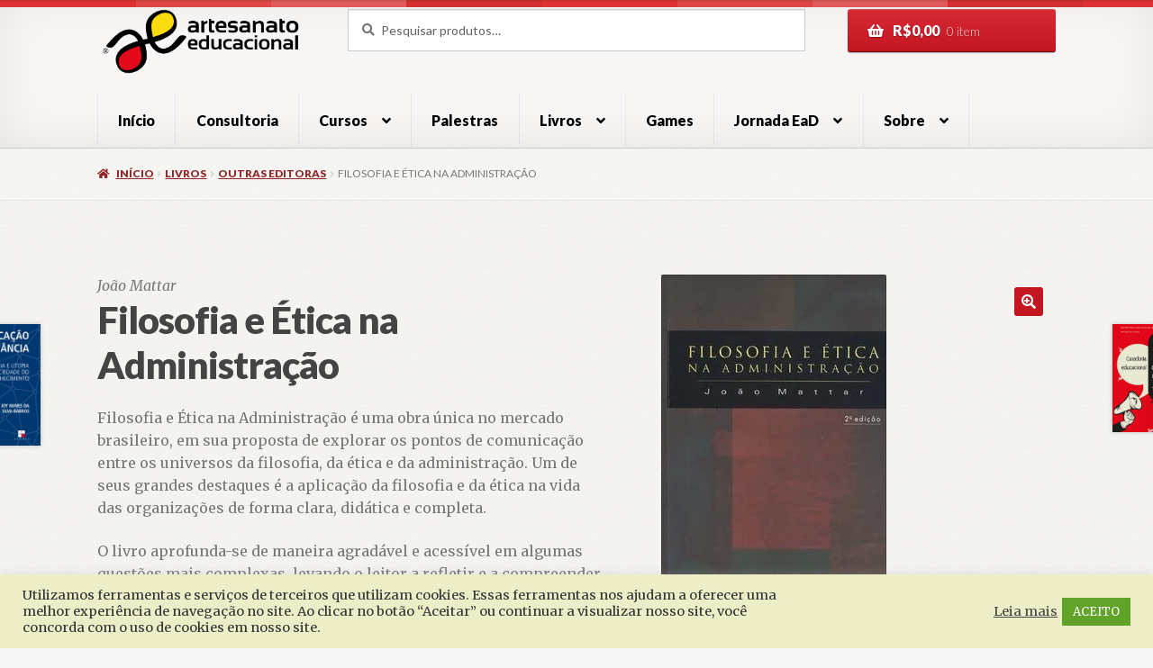

--- FILE ---
content_type: text/html; charset=UTF-8
request_url: https://artesanatoeducacional.com.br/produto/filosofia-e-etica-na-administracao/
body_size: 21725
content:
<!doctype html>
<html lang="pt-BR">
<head>
<meta charset="UTF-8">
<meta name="viewport" content="width=device-width, initial-scale=1">
<link rel="profile" href="http://gmpg.org/xfn/11">
<link rel="pingback" href="https://artesanatoeducacional.com.br/xmlrpc.php">

<link media="all" href="https://artesanatoeducacional.com.br/wp-content/cache/autoptimize/css/autoptimize_918283063c941e5269659cbd79e983cf.css" rel="stylesheet"><title>Filosofia e Ética na Administração &#8211; Artesanato Educacional</title>
<link rel="preconnect" href="https://fonts.gstatic.com" crossorigin /><meta name='robots' content='max-image-preview:large' />
<script>window._wca = window._wca || [];</script>
<link rel='dns-prefetch' href='//stats.wp.com' />
<link rel='dns-prefetch' href='//secure.gravatar.com' />
<link rel='dns-prefetch' href='//fonts.googleapis.com' />
<link rel='dns-prefetch' href='//use.fontawesome.com' />
<link rel='dns-prefetch' href='//v0.wordpress.com' />
<link rel='dns-prefetch' href='//widgets.wp.com' />
<link rel='dns-prefetch' href='//s0.wp.com' />
<link rel='dns-prefetch' href='//0.gravatar.com' />
<link rel='dns-prefetch' href='//1.gravatar.com' />
<link rel='dns-prefetch' href='//2.gravatar.com' />
<link rel='dns-prefetch' href='//jetpack.wordpress.com' />
<link rel='dns-prefetch' href='//public-api.wordpress.com' />
<link rel='preconnect' href='//i0.wp.com' />
<link rel="alternate" type="application/rss+xml" title="Feed para Artesanato Educacional &raquo;" href="https://artesanatoeducacional.com.br/feed/" />
<link rel="alternate" type="application/rss+xml" title="Feed de comentários para Artesanato Educacional &raquo;" href="https://artesanatoeducacional.com.br/comments/feed/" />
<link rel="alternate" type="application/rss+xml" title="Feed de comentários para Artesanato Educacional &raquo; Filosofia e Ética na Administração" href="https://artesanatoeducacional.com.br/produto/filosofia-e-etica-na-administracao/feed/" />
<script>
window._wpemojiSettings = {"baseUrl":"https:\/\/s.w.org\/images\/core\/emoji\/16.0.1\/72x72\/","ext":".png","svgUrl":"https:\/\/s.w.org\/images\/core\/emoji\/16.0.1\/svg\/","svgExt":".svg","source":{"concatemoji":"https:\/\/artesanatoeducacional.com.br\/wp-includes\/js\/wp-emoji-release.min.js?ver=15b24a84c8eee5076c04063fd6ebbfc9"}};
/*! This file is auto-generated */
!function(s,n){var o,i,e;function c(e){try{var t={supportTests:e,timestamp:(new Date).valueOf()};sessionStorage.setItem(o,JSON.stringify(t))}catch(e){}}function p(e,t,n){e.clearRect(0,0,e.canvas.width,e.canvas.height),e.fillText(t,0,0);var t=new Uint32Array(e.getImageData(0,0,e.canvas.width,e.canvas.height).data),a=(e.clearRect(0,0,e.canvas.width,e.canvas.height),e.fillText(n,0,0),new Uint32Array(e.getImageData(0,0,e.canvas.width,e.canvas.height).data));return t.every(function(e,t){return e===a[t]})}function u(e,t){e.clearRect(0,0,e.canvas.width,e.canvas.height),e.fillText(t,0,0);for(var n=e.getImageData(16,16,1,1),a=0;a<n.data.length;a++)if(0!==n.data[a])return!1;return!0}function f(e,t,n,a){switch(t){case"flag":return n(e,"\ud83c\udff3\ufe0f\u200d\u26a7\ufe0f","\ud83c\udff3\ufe0f\u200b\u26a7\ufe0f")?!1:!n(e,"\ud83c\udde8\ud83c\uddf6","\ud83c\udde8\u200b\ud83c\uddf6")&&!n(e,"\ud83c\udff4\udb40\udc67\udb40\udc62\udb40\udc65\udb40\udc6e\udb40\udc67\udb40\udc7f","\ud83c\udff4\u200b\udb40\udc67\u200b\udb40\udc62\u200b\udb40\udc65\u200b\udb40\udc6e\u200b\udb40\udc67\u200b\udb40\udc7f");case"emoji":return!a(e,"\ud83e\udedf")}return!1}function g(e,t,n,a){var r="undefined"!=typeof WorkerGlobalScope&&self instanceof WorkerGlobalScope?new OffscreenCanvas(300,150):s.createElement("canvas"),o=r.getContext("2d",{willReadFrequently:!0}),i=(o.textBaseline="top",o.font="600 32px Arial",{});return e.forEach(function(e){i[e]=t(o,e,n,a)}),i}function t(e){var t=s.createElement("script");t.src=e,t.defer=!0,s.head.appendChild(t)}"undefined"!=typeof Promise&&(o="wpEmojiSettingsSupports",i=["flag","emoji"],n.supports={everything:!0,everythingExceptFlag:!0},e=new Promise(function(e){s.addEventListener("DOMContentLoaded",e,{once:!0})}),new Promise(function(t){var n=function(){try{var e=JSON.parse(sessionStorage.getItem(o));if("object"==typeof e&&"number"==typeof e.timestamp&&(new Date).valueOf()<e.timestamp+604800&&"object"==typeof e.supportTests)return e.supportTests}catch(e){}return null}();if(!n){if("undefined"!=typeof Worker&&"undefined"!=typeof OffscreenCanvas&&"undefined"!=typeof URL&&URL.createObjectURL&&"undefined"!=typeof Blob)try{var e="postMessage("+g.toString()+"("+[JSON.stringify(i),f.toString(),p.toString(),u.toString()].join(",")+"));",a=new Blob([e],{type:"text/javascript"}),r=new Worker(URL.createObjectURL(a),{name:"wpTestEmojiSupports"});return void(r.onmessage=function(e){c(n=e.data),r.terminate(),t(n)})}catch(e){}c(n=g(i,f,p,u))}t(n)}).then(function(e){for(var t in e)n.supports[t]=e[t],n.supports.everything=n.supports.everything&&n.supports[t],"flag"!==t&&(n.supports.everythingExceptFlag=n.supports.everythingExceptFlag&&n.supports[t]);n.supports.everythingExceptFlag=n.supports.everythingExceptFlag&&!n.supports.flag,n.DOMReady=!1,n.readyCallback=function(){n.DOMReady=!0}}).then(function(){return e}).then(function(){var e;n.supports.everything||(n.readyCallback(),(e=n.source||{}).concatemoji?t(e.concatemoji):e.wpemoji&&e.twemoji&&(t(e.twemoji),t(e.wpemoji)))}))}((window,document),window._wpemojiSettings);
</script>


















<link rel='stylesheet' id='et-gf-open-sans-css' href='https://fonts.googleapis.com/css?family=Open+Sans:400,700' media='all' />



<link rel='stylesheet' id='storefront-fonts-css' href='https://fonts.googleapis.com/css?family=Source+Sans+Pro%3A400%2C300%2C300italic%2C400italic%2C600%2C700%2C900&#038;subset=latin%2Clatin-ext&#038;ver=4.6.0' media='all' />





<link rel='stylesheet' id='wc-parcelas-public-css' href='https://artesanatoeducacional.com.br/wp-content/plugins/woocommerce-parcelas/public/styles/public.php?ver=1.3.5' media='all' />




<link rel='stylesheet' id='bookshop-fonts-css' href='https://fonts.googleapis.com/css?family=Merriweather%3A400%2C400italic%2C700%7CLato%3A300%2C400%2C400italic%2C700%2C700italic%2C900&#038;subset=latin%2Clatin-ext' media='all' />

<link rel='stylesheet' id='font-awesome-5-brands-css' href='//use.fontawesome.com/releases/v5.0.13/css/brands.css?ver=15b24a84c8eee5076c04063fd6ebbfc9' media='all' />





<script id="jetpack_related-posts-js-extra">
var related_posts_js_options = {"post_heading":"h4"};
</script>

<script src="https://artesanatoeducacional.com.br/wp-includes/js/jquery/jquery.min.js?ver=3.7.1" id="jquery-core-js"></script>

<script id="cookie-law-info-js-extra">
var Cli_Data = {"nn_cookie_ids":[],"cookielist":[],"non_necessary_cookies":[],"ccpaEnabled":"","ccpaRegionBased":"","ccpaBarEnabled":"","strictlyEnabled":["necessary","obligatoire"],"ccpaType":"gdpr","js_blocking":"1","custom_integration":"","triggerDomRefresh":"","secure_cookies":""};
var cli_cookiebar_settings = {"animate_speed_hide":"500","animate_speed_show":"500","background":"#ededc7","border":"#b1a6a6c2","border_on":"","button_1_button_colour":"#61a229","button_1_button_hover":"#4e8221","button_1_link_colour":"#fff","button_1_as_button":"1","button_1_new_win":"","button_2_button_colour":"#333","button_2_button_hover":"#292929","button_2_link_colour":"#444","button_2_as_button":"","button_2_hidebar":"","button_3_button_colour":"#3566bb","button_3_button_hover":"#2a5296","button_3_link_colour":"#fff","button_3_as_button":"1","button_3_new_win":"","button_4_button_colour":"#000","button_4_button_hover":"#000000","button_4_link_colour":"#333333","button_4_as_button":"","button_7_button_colour":"#61a229","button_7_button_hover":"#4e8221","button_7_link_colour":"#fff","button_7_as_button":"1","button_7_new_win":"","font_family":"inherit","header_fix":"","notify_animate_hide":"1","notify_animate_show":"","notify_div_id":"#cookie-law-info-bar","notify_position_horizontal":"right","notify_position_vertical":"bottom","scroll_close":"","scroll_close_reload":"","accept_close_reload":"","reject_close_reload":"","showagain_tab":"1","showagain_background":"#fff","showagain_border":"#000","showagain_div_id":"#cookie-law-info-again","showagain_x_position":"100px","text":"#333333","show_once_yn":"","show_once":"10000","logging_on":"","as_popup":"","popup_overlay":"1","bar_heading_text":"","cookie_bar_as":"banner","popup_showagain_position":"bottom-right","widget_position":"left"};
var log_object = {"ajax_url":"https:\/\/artesanatoeducacional.com.br\/wp-admin\/admin-ajax.php"};
</script>


<script id="wc-add-to-cart-js-extra">
var wc_add_to_cart_params = {"ajax_url":"\/wp-admin\/admin-ajax.php","wc_ajax_url":"\/?wc-ajax=%%endpoint%%","i18n_view_cart":"Ver carrinho","cart_url":"https:\/\/artesanatoeducacional.com.br\/carrinho\/","is_cart":"","cart_redirect_after_add":"no"};
</script>





<script id="wc-single-product-js-extra">
var wc_single_product_params = {"i18n_required_rating_text":"Selecione uma classifica\u00e7\u00e3o","i18n_rating_options":["1 de 5 estrelas","2 de 5 estrelas","3 de 5 estrelas","4 de 5 estrelas","5 de 5 estrelas"],"i18n_product_gallery_trigger_text":"Ver galeria de imagens em tela cheia","review_rating_required":"yes","flexslider":{"rtl":false,"animation":"slide","smoothHeight":true,"directionNav":false,"controlNav":"thumbnails","slideshow":false,"animationSpeed":500,"animationLoop":false,"allowOneSlide":false},"zoom_enabled":"1","zoom_options":[],"photoswipe_enabled":"1","photoswipe_options":{"shareEl":false,"closeOnScroll":false,"history":false,"hideAnimationDuration":0,"showAnimationDuration":0},"flexslider_enabled":"1"};
</script>


<script id="woocommerce-js-extra">
var woocommerce_params = {"ajax_url":"\/wp-admin\/admin-ajax.php","wc_ajax_url":"\/?wc-ajax=%%endpoint%%","i18n_password_show":"Mostrar senha","i18n_password_hide":"Ocultar senha"};
</script>

<script id="wc-cart-fragments-js-extra">
var wc_cart_fragments_params = {"ajax_url":"\/wp-admin\/admin-ajax.php","wc_ajax_url":"\/?wc-ajax=%%endpoint%%","cart_hash_key":"wc_cart_hash_33072546dd82e5d108c448e1c65dd582","fragment_name":"wc_fragments_33072546dd82e5d108c448e1c65dd582","request_timeout":"5000"};
</script>

<script src="https://stats.wp.com/s-202604.js" id="woocommerce-analytics-js" defer data-wp-strategy="defer"></script>

<link rel="https://api.w.org/" href="https://artesanatoeducacional.com.br/wp-json/" /><link rel="alternate" title="JSON" type="application/json" href="https://artesanatoeducacional.com.br/wp-json/wp/v2/product/55893" /><link rel="EditURI" type="application/rsd+xml" title="RSD" href="https://artesanatoeducacional.com.br/xmlrpc.php?rsd" />

<link rel="canonical" href="https://artesanatoeducacional.com.br/produto/filosofia-e-etica-na-administracao/" />
<link rel="alternate" title="oEmbed (JSON)" type="application/json+oembed" href="https://artesanatoeducacional.com.br/wp-json/oembed/1.0/embed?url=https%3A%2F%2Fartesanatoeducacional.com.br%2Fproduto%2Ffilosofia-e-etica-na-administracao%2F" />
<link rel="alternate" title="oEmbed (XML)" type="text/xml+oembed" href="https://artesanatoeducacional.com.br/wp-json/oembed/1.0/embed?url=https%3A%2F%2Fartesanatoeducacional.com.br%2Fproduto%2Ffilosofia-e-etica-na-administracao%2F&#038;format=xml" />
	
			<noscript><style>.woocommerce-product-gallery{ opacity: 1 !important; }</style></noscript>
	<meta name="description" content="Filosofia e Ética na Administração é uma obra única no mercado brasileiro, em sua proposta de explorar os pontos de comunicação entre os universos da filosofia, da ética e da administração. Um de seus grandes destaques é a aplicação da filosofia e da ética na vida das organizações de forma clara, didática e completa. O&hellip;" />

	
<!-- Jetpack Open Graph Tags -->
<meta property="og:type" content="article" />
<meta property="og:title" content="Filosofia e Ética na Administração" />
<meta property="og:url" content="https://artesanatoeducacional.com.br/produto/filosofia-e-etica-na-administracao/" />
<meta property="og:description" content="Filosofia e Ética na Administração é uma obra única no mercado brasileiro, em sua proposta de explorar os pontos de comunicação entre os universos da filosofia, da ética e da administração. Um de s…" />
<meta property="article:published_time" content="2019-08-07T13:27:13+00:00" />
<meta property="article:modified_time" content="2024-07-16T19:00:33+00:00" />
<meta property="og:site_name" content="Artesanato Educacional" />
<meta property="og:image" content="https://i0.wp.com/artesanatoeducacional.com.br/wp-content/uploads/2019/08/Filosofia-e-%C3%89tica-na-Administra%C3%A7%C3%A3o-1.jpg?fit=250%2C362&#038;ssl=1" />
<meta property="og:image:width" content="250" />
<meta property="og:image:height" content="362" />
<meta property="og:image:alt" content="" />
<meta property="og:locale" content="pt_BR" />
<meta name="twitter:site" content="@artesanatoedu" />
<meta name="twitter:text:title" content="Filosofia e Ética na Administração" />
<meta name="twitter:image" content="https://i0.wp.com/artesanatoeducacional.com.br/wp-content/uploads/2019/08/Filosofia-e-%C3%89tica-na-Administra%C3%A7%C3%A3o-1.jpg?fit=250%2C362&#038;ssl=1&#038;w=144" />
<meta name="twitter:card" content="summary" />

<!-- End Jetpack Open Graph Tags -->
<link rel="icon" href="https://i0.wp.com/artesanatoeducacional.com.br/wp-content/uploads/2021/08/LOGO-VERTICAL-COLORIDO-so-logo.png?fit=32%2C26&#038;ssl=1" sizes="32x32" />
<link rel="icon" href="https://i0.wp.com/artesanatoeducacional.com.br/wp-content/uploads/2021/08/LOGO-VERTICAL-COLORIDO-so-logo.png?fit=192%2C158&#038;ssl=1" sizes="192x192" />
<link rel="apple-touch-icon" href="https://i0.wp.com/artesanatoeducacional.com.br/wp-content/uploads/2021/08/LOGO-VERTICAL-COLORIDO-so-logo.png?fit=180%2C148&#038;ssl=1" />
<meta name="msapplication-TileImage" content="https://i0.wp.com/artesanatoeducacional.com.br/wp-content/uploads/2021/08/LOGO-VERTICAL-COLORIDO-so-logo.png?fit=270%2C222&#038;ssl=1" />

				
								
							
			</head>

<body class="wp-singular product-template-default single single-product postid-55893 custom-background wp-custom-logo wp-embed-responsive wp-theme-storefront wp-child-theme-bookshop theme-storefront et_divi_builder woocommerce woocommerce-page woocommerce-no-js et_monarch storefront-2-3 storefront-full-width-content storefront-align-wide right-sidebar woocommerce-active et-pb-theme-bookshop et-db storefront-hamburger-menu-active">



<div id="page" class="hfeed site">
	
	<header id="masthead" class="site-header" role="banner" style="">

		<div class="col-full">		<a class="skip-link screen-reader-text" href="#site-navigation">Pular para navegação</a>
		<a class="skip-link screen-reader-text" href="#content">Pular para o conteúdo</a>
				<div class="site-branding">
			<a href="https://artesanatoeducacional.com.br/" class="custom-logo-link" rel="home"><img width="349" height="110" src="https://i0.wp.com/artesanatoeducacional.com.br/wp-content/uploads/2018/03/cropped-Artesanato-1.png?fit=349%2C110&amp;ssl=1" class="custom-logo" alt="Artesanato Educacional" decoding="async" srcset="https://i0.wp.com/artesanatoeducacional.com.br/wp-content/uploads/2018/03/cropped-Artesanato-1.png?w=349&amp;ssl=1 349w, https://i0.wp.com/artesanatoeducacional.com.br/wp-content/uploads/2018/03/cropped-Artesanato-1.png?resize=300%2C95&amp;ssl=1 300w" sizes="(max-width: 349px) 100vw, 349px" data-attachment-id="675" data-permalink="https://artesanatoeducacional.com.br/?attachment_id=675" data-orig-file="https://i0.wp.com/artesanatoeducacional.com.br/wp-content/uploads/2018/03/cropped-Artesanato-1.png?fit=349%2C110&amp;ssl=1" data-orig-size="349,110" data-comments-opened="1" data-image-meta="{&quot;aperture&quot;:&quot;0&quot;,&quot;credit&quot;:&quot;&quot;,&quot;camera&quot;:&quot;&quot;,&quot;caption&quot;:&quot;&quot;,&quot;created_timestamp&quot;:&quot;0&quot;,&quot;copyright&quot;:&quot;&quot;,&quot;focal_length&quot;:&quot;0&quot;,&quot;iso&quot;:&quot;0&quot;,&quot;shutter_speed&quot;:&quot;0&quot;,&quot;title&quot;:&quot;&quot;,&quot;orientation&quot;:&quot;0&quot;}" data-image-title="cropped-Artesanato-1.png" data-image-description="&lt;p&gt;http://96.126.124.189/bookartesanato/wp-content/uploads/2018/03/cropped-Artesanato-1.png&lt;/p&gt;
" data-image-caption="" data-medium-file="https://i0.wp.com/artesanatoeducacional.com.br/wp-content/uploads/2018/03/cropped-Artesanato-1.png?fit=300%2C95&amp;ssl=1" data-large-file="https://i0.wp.com/artesanatoeducacional.com.br/wp-content/uploads/2018/03/cropped-Artesanato-1.png?fit=349%2C110&amp;ssl=1" /></a>		</div>
					<div class="site-search">
				<div class="widget woocommerce widget_product_search"><form role="search" method="get" class="woocommerce-product-search" action="https://artesanatoeducacional.com.br/">
	<label class="screen-reader-text" for="woocommerce-product-search-field-0">Pesquisar por:</label>
	<input type="search" id="woocommerce-product-search-field-0" class="search-field" placeholder="Pesquisar produtos&hellip;" value="" name="s" />
	<button type="submit" value="Pesquisar" class="">Pesquisar</button>
	<input type="hidden" name="post_type" value="product" />
</form>
</div>			</div>
					<ul id="site-header-cart" class="site-header-cart menu">
			<li class="">
							<a class="cart-contents" href="https://artesanatoeducacional.com.br/carrinho/" title="Ver seu Carrinho">
								<span class="woocommerce-Price-amount amount"><span class="woocommerce-Price-currencySymbol">&#082;&#036;</span>0,00</span> <span class="count">0 item</span>
			</a>
					</li>
			<li>
				<div class="widget woocommerce widget_shopping_cart"><div class="widget_shopping_cart_content"></div></div>			</li>
		</ul>
			<section class="bookshop-primary-navigation">		<nav id="site-navigation" class="main-navigation" role="navigation" aria-label="Navegação primária">
		<button id="site-navigation-menu-toggle" class="menu-toggle" aria-controls="site-navigation" aria-expanded="false"><span>Menu</span></button>
			<div class="primary-navigation"><ul id="menu-menu_artesanato" class="menu"><li id="menu-item-194" class="menu-item menu-item-type-custom menu-item-object-custom menu-item-home menu-item-194"><a href="https://artesanatoeducacional.com.br/">Início</a></li>
<li id="menu-item-460" class="menu-item menu-item-type-post_type menu-item-object-page menu-item-460"><a href="https://artesanatoeducacional.com.br/consultoria/">Consultoria</a></li>
<li id="menu-item-511" class="menu-item menu-item-type-taxonomy menu-item-object-product_cat menu-item-has-children menu-item-511"><a href="https://artesanatoeducacional.com.br/categoria-produto/cursos/">Cursos</a>
<ul class="sub-menu">
	<li id="menu-item-504" class="menu-item menu-item-type-taxonomy menu-item-object-product_cat menu-item-504"><a href="https://artesanatoeducacional.com.br/categoria-produto/cursos/cursos-online/">Cursos Online</a></li>
	<li id="menu-item-243798" class="menu-item menu-item-type-custom menu-item-object-custom menu-item-243798"><a href="https://artesanatoeducacional.com.br/categoria-produto/cursos-presenciais/">Cursos Presenciais</a></li>
</ul>
</li>
<li id="menu-item-491" class="menu-item menu-item-type-post_type menu-item-object-page menu-item-491"><a href="https://artesanatoeducacional.com.br/palestras/">Palestras</a></li>
<li id="menu-item-503" class="menu-item menu-item-type-taxonomy menu-item-object-product_cat current-product-ancestor current-menu-parent current-product-parent menu-item-has-children menu-item-503"><a href="https://artesanatoeducacional.com.br/categoria-produto/livros/">Livros</a>
<ul class="sub-menu">
	<li id="menu-item-594" class="menu-item menu-item-type-taxonomy menu-item-object-product_cat menu-item-594"><a href="https://artesanatoeducacional.com.br/categoria-produto/livros/livros-artesanato-educacional/">Artesanato Educacional</a></li>
	<li id="menu-item-679" class="menu-item menu-item-type-taxonomy menu-item-object-product_cat current-product-ancestor current-menu-parent current-product-parent menu-item-679"><a href="https://artesanatoeducacional.com.br/categoria-produto/livros/outras-editoras/">Outras Editoras</a></li>
	<li id="menu-item-505" class="menu-item menu-item-type-taxonomy menu-item-object-product_cat menu-item-505"><a href="https://artesanatoeducacional.com.br/categoria-produto/livros/kits/">Kits</a></li>
	<li id="menu-item-240976" class="menu-item menu-item-type-custom menu-item-object-custom menu-item-240976"><a href="https://artesanatoeducacional.com.br/categoria-produto/livros/ebooks/">E-books</a></li>
</ul>
</li>
<li id="menu-item-840" class="menu-item menu-item-type-taxonomy menu-item-object-product_cat menu-item-840"><a href="https://artesanatoeducacional.com.br/categoria-produto/games/">Games</a></li>
<li id="menu-item-31352" class="menu-item menu-item-type-custom menu-item-object-custom menu-item-has-children menu-item-31352"><a>Jornada EaD</a>
<ul class="sub-menu">
	<li id="menu-item-55106" class="menu-item menu-item-type-post_type menu-item-object-page menu-item-55106"><a href="https://artesanatoeducacional.com.br/jornada-ead/jornada-2019/">Jornada 2019</a></li>
	<li id="menu-item-55238" class="menu-item menu-item-type-post_type menu-item-object-page menu-item-55238"><a href="https://artesanatoeducacional.com.br/jornada-ead/programa/">Programa</a></li>
	<li id="menu-item-53377" class="menu-item menu-item-type-post_type menu-item-object-page menu-item-53377"><a href="https://artesanatoeducacional.com.br/jornada-ead/inscricao/">Inscrição</a></li>
	<li id="menu-item-31499" class="menu-item menu-item-type-post_type menu-item-object-page menu-item-31499"><a href="https://artesanatoeducacional.com.br/jornada-ead/local/">Local</a></li>
	<li id="menu-item-56637" class="menu-item menu-item-type-post_type menu-item-object-page menu-item-56637"><a href="https://artesanatoeducacional.com.br/jornada-ead/imprensa/">Imprensa</a></li>
</ul>
</li>
<li id="menu-item-1689" class="menu-item menu-item-type-custom menu-item-object-custom menu-item-has-children menu-item-1689"><a>Sobre</a>
<ul class="sub-menu">
	<li id="menu-item-1679" class="menu-item menu-item-type-post_type menu-item-object-page menu-item-1679"><a href="https://artesanatoeducacional.com.br/artesanato-educacional/">Artesanato Educacional</a></li>
	<li id="menu-item-551" class="menu-item menu-item-type-post_type menu-item-object-page menu-item-551"><a href="https://artesanatoeducacional.com.br/fale-conosco/">Fale Conosco</a></li>
	<li id="menu-item-495" class="menu-item menu-item-type-post_type menu-item-object-page menu-item-495"><a href="https://artesanatoeducacional.com.br/cadastre-se/">Cadastre-se</a></li>
</ul>
</li>
</ul></div><div class="handheld-navigation"><ul id="menu-menu_artesanato-1" class="menu"><li class="menu-item menu-item-type-custom menu-item-object-custom menu-item-home menu-item-194"><a href="https://artesanatoeducacional.com.br/">Início</a></li>
<li class="menu-item menu-item-type-post_type menu-item-object-page menu-item-460"><a href="https://artesanatoeducacional.com.br/consultoria/">Consultoria</a></li>
<li class="menu-item menu-item-type-taxonomy menu-item-object-product_cat menu-item-has-children menu-item-511"><a href="https://artesanatoeducacional.com.br/categoria-produto/cursos/">Cursos</a>
<ul class="sub-menu">
	<li class="menu-item menu-item-type-taxonomy menu-item-object-product_cat menu-item-504"><a href="https://artesanatoeducacional.com.br/categoria-produto/cursos/cursos-online/">Cursos Online</a></li>
	<li class="menu-item menu-item-type-custom menu-item-object-custom menu-item-243798"><a href="https://artesanatoeducacional.com.br/categoria-produto/cursos-presenciais/">Cursos Presenciais</a></li>
</ul>
</li>
<li class="menu-item menu-item-type-post_type menu-item-object-page menu-item-491"><a href="https://artesanatoeducacional.com.br/palestras/">Palestras</a></li>
<li class="menu-item menu-item-type-taxonomy menu-item-object-product_cat current-product-ancestor current-menu-parent current-product-parent menu-item-has-children menu-item-503"><a href="https://artesanatoeducacional.com.br/categoria-produto/livros/">Livros</a>
<ul class="sub-menu">
	<li class="menu-item menu-item-type-taxonomy menu-item-object-product_cat menu-item-594"><a href="https://artesanatoeducacional.com.br/categoria-produto/livros/livros-artesanato-educacional/">Artesanato Educacional</a></li>
	<li class="menu-item menu-item-type-taxonomy menu-item-object-product_cat current-product-ancestor current-menu-parent current-product-parent menu-item-679"><a href="https://artesanatoeducacional.com.br/categoria-produto/livros/outras-editoras/">Outras Editoras</a></li>
	<li class="menu-item menu-item-type-taxonomy menu-item-object-product_cat menu-item-505"><a href="https://artesanatoeducacional.com.br/categoria-produto/livros/kits/">Kits</a></li>
	<li class="menu-item menu-item-type-custom menu-item-object-custom menu-item-240976"><a href="https://artesanatoeducacional.com.br/categoria-produto/livros/ebooks/">E-books</a></li>
</ul>
</li>
<li class="menu-item menu-item-type-taxonomy menu-item-object-product_cat menu-item-840"><a href="https://artesanatoeducacional.com.br/categoria-produto/games/">Games</a></li>
<li class="menu-item menu-item-type-custom menu-item-object-custom menu-item-has-children menu-item-31352"><a>Jornada EaD</a>
<ul class="sub-menu">
	<li class="menu-item menu-item-type-post_type menu-item-object-page menu-item-55106"><a href="https://artesanatoeducacional.com.br/jornada-ead/jornada-2019/">Jornada 2019</a></li>
	<li class="menu-item menu-item-type-post_type menu-item-object-page menu-item-55238"><a href="https://artesanatoeducacional.com.br/jornada-ead/programa/">Programa</a></li>
	<li class="menu-item menu-item-type-post_type menu-item-object-page menu-item-53377"><a href="https://artesanatoeducacional.com.br/jornada-ead/inscricao/">Inscrição</a></li>
	<li class="menu-item menu-item-type-post_type menu-item-object-page menu-item-31499"><a href="https://artesanatoeducacional.com.br/jornada-ead/local/">Local</a></li>
	<li class="menu-item menu-item-type-post_type menu-item-object-page menu-item-56637"><a href="https://artesanatoeducacional.com.br/jornada-ead/imprensa/">Imprensa</a></li>
</ul>
</li>
<li class="menu-item menu-item-type-custom menu-item-object-custom menu-item-has-children menu-item-1689"><a>Sobre</a>
<ul class="sub-menu">
	<li class="menu-item menu-item-type-post_type menu-item-object-page menu-item-1679"><a href="https://artesanatoeducacional.com.br/artesanato-educacional/">Artesanato Educacional</a></li>
	<li class="menu-item menu-item-type-post_type menu-item-object-page menu-item-551"><a href="https://artesanatoeducacional.com.br/fale-conosco/">Fale Conosco</a></li>
	<li class="menu-item menu-item-type-post_type menu-item-object-page menu-item-495"><a href="https://artesanatoeducacional.com.br/cadastre-se/">Cadastre-se</a></li>
</ul>
</li>
</ul></div>		</nav><!-- #site-navigation -->
		</section></div>
	</header><!-- #masthead -->

	<div class="storefront-breadcrumb"><div class="col-full"><nav class="woocommerce-breadcrumb" aria-label="caminho de navegação"><a href="https://artesanatoeducacional.com.br">Início</a><span class="breadcrumb-separator"> / </span><a href="https://artesanatoeducacional.com.br/categoria-produto/livros/">Livros</a><span class="breadcrumb-separator"> / </span><a href="https://artesanatoeducacional.com.br/categoria-produto/livros/outras-editoras/">Outras Editoras</a><span class="breadcrumb-separator"> / </span>Filosofia e Ética na Administração</nav></div></div>
	<div id="content" class="site-content" tabindex="-1">
		<div class="col-full">

		<div class="woocommerce"></div>
			<div id="primary" class="content-area">
			<main id="main" class="site-main" role="main">
		
					
			<div class="woocommerce-notices-wrapper"></div><div id="product-55893" class="product type-product post-55893 status-publish first instock product_cat-livros product_cat-outras-editoras product_tag-saraiva has-post-thumbnail shipping-taxable purchasable product-type-simple">

	<div class="woocommerce-product-gallery woocommerce-product-gallery--with-images woocommerce-product-gallery--columns-5 images" data-columns="5" style="opacity: 0; transition: opacity .25s ease-in-out;">
	<div class="woocommerce-product-gallery__wrapper">
		<div data-thumb="https://i0.wp.com/artesanatoeducacional.com.br/wp-content/uploads/2019/08/Filosofia-e-%C3%89tica-na-Administra%C3%A7%C3%A3o-1.jpg?resize=100%2C100&#038;ssl=1" data-thumb-alt="Filosofia e Ética na Administração" data-thumb-srcset=""  data-thumb-sizes="(max-width: 100px) 100vw, 100px" class="woocommerce-product-gallery__image"><a href="https://i0.wp.com/artesanatoeducacional.com.br/wp-content/uploads/2019/08/Filosofia-e-%C3%89tica-na-Administra%C3%A7%C3%A3o-1.jpg?fit=250%2C362&#038;ssl=1"><img width="250" height="362" src="https://i0.wp.com/artesanatoeducacional.com.br/wp-content/uploads/2019/08/Filosofia-e-%C3%89tica-na-Administra%C3%A7%C3%A3o-1.jpg?fit=250%2C362&amp;ssl=1" class="wp-post-image" alt="Filosofia e Ética na Administração" data-caption="" data-src="https://i0.wp.com/artesanatoeducacional.com.br/wp-content/uploads/2019/08/Filosofia-e-%C3%89tica-na-Administra%C3%A7%C3%A3o-1.jpg?fit=250%2C362&#038;ssl=1" data-large_image="https://i0.wp.com/artesanatoeducacional.com.br/wp-content/uploads/2019/08/Filosofia-e-%C3%89tica-na-Administra%C3%A7%C3%A3o-1.jpg?fit=250%2C362&#038;ssl=1" data-large_image_width="250" data-large_image_height="362" decoding="async" fetchpriority="high" data-attachment-id="55895" data-permalink="https://artesanatoeducacional.com.br/?attachment_id=55895" data-orig-file="https://i0.wp.com/artesanatoeducacional.com.br/wp-content/uploads/2019/08/Filosofia-e-%C3%89tica-na-Administra%C3%A7%C3%A3o-1.jpg?fit=250%2C362&amp;ssl=1" data-orig-size="250,362" data-comments-opened="1" data-image-meta="{&quot;aperture&quot;:&quot;0&quot;,&quot;credit&quot;:&quot;&quot;,&quot;camera&quot;:&quot;&quot;,&quot;caption&quot;:&quot;&quot;,&quot;created_timestamp&quot;:&quot;0&quot;,&quot;copyright&quot;:&quot;&quot;,&quot;focal_length&quot;:&quot;0&quot;,&quot;iso&quot;:&quot;0&quot;,&quot;shutter_speed&quot;:&quot;0&quot;,&quot;title&quot;:&quot;&quot;,&quot;orientation&quot;:&quot;0&quot;}" data-image-title="Filosofia e Ética na Administração" data-image-description="" data-image-caption="" data-medium-file="https://i0.wp.com/artesanatoeducacional.com.br/wp-content/uploads/2019/08/Filosofia-e-%C3%89tica-na-Administra%C3%A7%C3%A3o-1.jpg?fit=207%2C300&amp;ssl=1" data-large-file="https://i0.wp.com/artesanatoeducacional.com.br/wp-content/uploads/2019/08/Filosofia-e-%C3%89tica-na-Administra%C3%A7%C3%A3o-1.jpg?fit=250%2C362&amp;ssl=1" /></a></div>	</div>
</div>

	<div class="summary entry-summary">
		<span class="author">João Mattar</span><h1 class="product_title entry-title">Filosofia e Ética na Administração</h1><div class="woocommerce-product-details__short-description">
	<p>Filosofia e Ética na Administração é uma obra única no mercado brasileiro, em sua proposta de explorar os pontos de comunicação entre os universos da filosofia, da ética e da administração. Um de seus grandes destaques é a aplicação da filosofia e da ética na vida das organizações de forma clara, didática e completa.</p>
<p>O livro aprofunda-se de maneira agradável e acessível em algumas questões mais complexas, levando o leitor a refletir e a compreender melhor não só o mundo dos negócios, mas também a sociedade que o cerca e a si próprio.</p>
<p>MATTAR, João. <i>Filosofia e ética na administração</i>. 2. ed. São Paulo: Saraiva, 2010.</p>
<p><strong>FRETE INCLUSO PARA TODO O BRASIL</strong></p>
</div>
<p class="price"><span class="woocommerce-Price-amount amount"><bdi><span class="woocommerce-Price-currencySymbol">&#82;&#36;</span>160,00</bdi></span></p>
<p class="stock in-stock">Em estoque</p>

	<div class='fswp_installments_price single'><p class='price fswp_calc'><span class="fswp_installment_prefix">em até 3x de </span><span class="woocommerce-Price-amount amount"><bdi><span class="woocommerce-Price-currencySymbol">&#82;&#36;</span>53,33</bdi></span> <span class='fswp_installment_suffix'>sem juros</span></p></div><div class='fswp_in_cash_price single'><p class='price fswp_calc'><span class='fswp_in_cash_prefix'>à vista</span> <span class="woocommerce-Price-amount amount"><bdi><span class="woocommerce-Price-currencySymbol">&#82;&#36;</span>144,00</bdi></span> <span class='fswp_in_cash_suffix'>via depósito ou PIX</span></p></div>
	<form class="cart" action="https://artesanatoeducacional.com.br/produto/filosofia-e-etica-na-administracao/" method="post" enctype='multipart/form-data'>
		
		<div class="quantity">
		<label class="screen-reader-text" for="quantity_697064d7d7d31">Filosofia e Ética na Administração quantidade</label>
	<input
		type="number"
				id="quantity_697064d7d7d31"
		class="input-text qty text"
		name="quantity"
		value="1"
		aria-label="Quantidade de produto"
				min="1"
					max="5"
							step="1"
			placeholder=""
			inputmode="numeric"
			autocomplete="off"
			/>
	</div>

		<button type="submit" name="add-to-cart" value="55893" class="single_add_to_cart_button button alt">Adicionar ao carrinho</button>

			</form>

	
<div class="product_meta">

	
	
	<span class="posted_in">Categorias: <a href="https://artesanatoeducacional.com.br/categoria-produto/livros/" rel="tag">Livros</a>, <a href="https://artesanatoeducacional.com.br/categoria-produto/livros/outras-editoras/" rel="tag">Outras Editoras</a></span>
	<span class="tagged_as">Tag: <a href="https://artesanatoeducacional.com.br/produto-tag/saraiva/" rel="tag">Saraiva</a></span>
	
</div>
<div class="sharedaddy sd-sharing-enabled"><div class="robots-nocontent sd-block sd-social sd-social-official sd-sharing"><h3 class="sd-title">Compartilhar:</h3><div class="sd-content"><ul><li class="share-facebook"><div class="fb-share-button" data-href="https://artesanatoeducacional.com.br/produto/filosofia-e-etica-na-administracao/" data-layout="button_count"></div></li><li class="share-twitter"><a href="https://twitter.com/share" class="twitter-share-button" data-url="https://artesanatoeducacional.com.br/produto/filosofia-e-etica-na-administracao/" data-text="Filosofia e Ética na Administração" data-via="artesanatoedu" >Tweet</a></li><li class="share-end"></li></ul></div></div></div>	</div>

			<div class="storefront-product-sharing">
			<ul>
				<li class="twitter"><a href="https://twitter.com/intent/tweet?status=Filosofia%20e%20%C3%89tica%20na%20Administra%C3%A7%C3%A3o+https://artesanatoeducacional.com.br/produto/filosofia-e-etica-na-administracao/" target="_blank" rel="noopener noreferrer">Compartilhar no Twitter</a></li>
				<li class="facebook"><a href="https://www.facebook.com/sharer/sharer.php?u=https://artesanatoeducacional.com.br/produto/filosofia-e-etica-na-administracao/" target="_blank" rel="noopener noreferrer">Compartilhar no Facebook</a></li>
				<li class="pinterest"><a href="https://pinterest.com/pin/create/bookmarklet/?media=https://artesanatoeducacional.com.br/wp-content/uploads/2019/08/Filosofia-e-Ética-na-Administração-1.jpg&#038;url=https://artesanatoeducacional.com.br/produto/filosofia-e-etica-na-administracao/&#038;is_video=false&#038;description=Filosofia%20e%20%C3%89tica%20na%20Administra%C3%A7%C3%A3o" target="_blank" rel="noopener noreferrer">Salvar no Pinterest</a></li>
				<li class="email"><a href="mailto:?subject=Filosofia%20e%20%C3%89tica%20na%20Administra%C3%A7%C3%A3o&#038;body=https://artesanatoeducacional.com.br/produto/filosofia-e-etica-na-administracao/">Compartilhar por e-mail</a></li>
			</ul>
		</div>
		
	<div class="woocommerce-tabs wc-tabs-wrapper">
		<ul class="tabs wc-tabs" role="tablist">
							<li role="presentation" class="description_tab" id="tab-title-description">
					<a href="#tab-description" role="tab" aria-controls="tab-description">
						Descrição					</a>
				</li>
							<li role="presentation" class="additional_information_tab" id="tab-title-additional_information">
					<a href="#tab-additional_information" role="tab" aria-controls="tab-additional_information">
						Informação adicional					</a>
				</li>
							<li role="presentation" class="reviews_tab" id="tab-title-reviews">
					<a href="#tab-reviews" role="tab" aria-controls="tab-reviews">
						Avaliações (0)					</a>
				</li>
					</ul>
					<div class="woocommerce-Tabs-panel woocommerce-Tabs-panel--description panel entry-content wc-tab" id="tab-description" role="tabpanel" aria-labelledby="tab-title-description">
				
	<h2>Descrição</h2>

<h3><strong>SUMÁRIO</strong></h3>
<p>Capítulo 1. Introdução à filosofia</p>
<p>Capítulo 2. Lógica</p>
<p>Capítulo 3. Filosofia da linguagem</p>
<p>Capítulo 4. Teoria do conhecimento</p>
<p>Capítulo 5. Ética, filosofia política e filosofia do direito</p>
<p>Capítulo 6. Filosofia da administração</p><div class='sharedaddy sd-block sd-like jetpack-likes-widget-wrapper jetpack-likes-widget-unloaded' id='like-post-wrapper-137954314-55893-697064d7d8f43' data-src='https://widgets.wp.com/likes/?ver=15.4#blog_id=137954314&amp;post_id=55893&amp;origin=artesanatoeducacional.com.br&amp;obj_id=137954314-55893-697064d7d8f43' data-name='like-post-frame-137954314-55893-697064d7d8f43' data-title='Curtir ou reblogar'><h3 class="sd-title">Curtir isso:</h3><div class='likes-widget-placeholder post-likes-widget-placeholder' style='height: 55px;'><span class='button'><span>Curtir</span></span> <span class="loading">Carregando...</span></div><span class='sd-text-color'></span><a class='sd-link-color'></a></div>
<div id='jp-relatedposts' class='jp-relatedposts' >
	
</div><span class="et_social_bottom_trigger"></span>			</div>
					<div class="woocommerce-Tabs-panel woocommerce-Tabs-panel--additional_information panel entry-content wc-tab" id="tab-additional_information" role="tabpanel" aria-labelledby="tab-title-additional_information">
				
	<h2>Informação adicional</h2>

<table class="woocommerce-product-attributes shop_attributes" aria-label="Detalhes do produto">
			<tr class="woocommerce-product-attributes-item woocommerce-product-attributes-item--weight">
			<th class="woocommerce-product-attributes-item__label" scope="row">Peso</th>
			<td class="woocommerce-product-attributes-item__value">0,645 kg</td>
		</tr>
			<tr class="woocommerce-product-attributes-item woocommerce-product-attributes-item--dimensions">
			<th class="woocommerce-product-attributes-item__label" scope="row">Dimensões</th>
			<td class="woocommerce-product-attributes-item__value">24 &times; 17 cm</td>
		</tr>
			<tr class="woocommerce-product-attributes-item woocommerce-product-attributes-item--attribute_pa_writer">
			<th class="woocommerce-product-attributes-item__label" scope="row">Organizador (es)</th>
			<td class="woocommerce-product-attributes-item__value"><p>João Mattar</p>
</td>
		</tr>
			<tr class="woocommerce-product-attributes-item woocommerce-product-attributes-item--attribute_pa_edicao">
			<th class="woocommerce-product-attributes-item__label" scope="row">Edição</th>
			<td class="woocommerce-product-attributes-item__value"><p>2ª</p>
</td>
		</tr>
			<tr class="woocommerce-product-attributes-item woocommerce-product-attributes-item--attribute_pa_editora">
			<th class="woocommerce-product-attributes-item__label" scope="row">Editora</th>
			<td class="woocommerce-product-attributes-item__value"><p>Saraiva</p>
</td>
		</tr>
			<tr class="woocommerce-product-attributes-item woocommerce-product-attributes-item--attribute_pa_ano-publicacao">
			<th class="woocommerce-product-attributes-item__label" scope="row">Ano de Publicação</th>
			<td class="woocommerce-product-attributes-item__value"><p>2010</p>
</td>
		</tr>
			<tr class="woocommerce-product-attributes-item woocommerce-product-attributes-item--attribute_pa_paginas">
			<th class="woocommerce-product-attributes-item__label" scope="row">Nº de páginas</th>
			<td class="woocommerce-product-attributes-item__value"><p>374</p>
</td>
		</tr>
			<tr class="woocommerce-product-attributes-item woocommerce-product-attributes-item--attribute_pa_isbn">
			<th class="woocommerce-product-attributes-item__label" scope="row">ISBN</th>
			<td class="woocommerce-product-attributes-item__value"><p>9788502090231</p>
</td>
		</tr>
	</table>
			</div>
					<div class="woocommerce-Tabs-panel woocommerce-Tabs-panel--reviews panel entry-content wc-tab" id="tab-reviews" role="tabpanel" aria-labelledby="tab-title-reviews">
				<div id="reviews" class="woocommerce-Reviews">
	<div id="comments">
		<h2 class="woocommerce-Reviews-title">
			Avaliações		</h2>

					<p class="woocommerce-noreviews">Não há avaliações ainda.</p>
			</div>

			<p class="woocommerce-verification-required">Apenas clientes conectados que compraram este produto podem deixar uma avaliação.</p>
	
	<div class="clear"></div>
</div>
			</div>
		
			</div>


	<section class="related products">

					<h2>Produtos relacionados</h2>
				<ul class="products columns-4">

			
					<li class="product type-product post-894 status-publish first instock product_cat-livros product_cat-livros-artesanato-educacional product_tag-artesanato-educacional has-post-thumbnail featured shipping-taxable purchasable product-type-simple">
	<a href="https://artesanatoeducacional.com.br/produto/leitura-hibrida-propostas-de-praticas-sociais-de-letramento-digital/" class="woocommerce-LoopProduct-link woocommerce-loop-product__link"><span class="et_shop_image"><img width="231" height="308" src="https://i0.wp.com/artesanatoeducacional.com.br/wp-content/uploads/2018/11/CAPA-JPG-scaled.jpg?resize=231%2C308&amp;ssl=1" class="attachment-woocommerce_thumbnail size-woocommerce_thumbnail" alt="Leitura Híbrida: propostas de práticas sociais de letramento digital" decoding="async" loading="lazy" srcset="https://i0.wp.com/artesanatoeducacional.com.br/wp-content/uploads/2018/11/CAPA-JPG-scaled.jpg?resize=231%2C308&amp;ssl=1 231w, https://i0.wp.com/artesanatoeducacional.com.br/wp-content/uploads/2018/11/CAPA-JPG-scaled.jpg?zoom=2&amp;resize=231%2C308&amp;ssl=1 462w, https://i0.wp.com/artesanatoeducacional.com.br/wp-content/uploads/2018/11/CAPA-JPG-scaled.jpg?zoom=3&amp;resize=231%2C308&amp;ssl=1 693w" sizes="(max-width: 231px) 100vw, 231px" data-attachment-id="241242" data-permalink="https://artesanatoeducacional.com.br/?attachment_id=241242" data-orig-file="https://i0.wp.com/artesanatoeducacional.com.br/wp-content/uploads/2018/11/CAPA-JPG-scaled.jpg?fit=1803%2C2560&amp;ssl=1" data-orig-size="1803,2560" data-comments-opened="1" data-image-meta="{&quot;aperture&quot;:&quot;0&quot;,&quot;credit&quot;:&quot;&quot;,&quot;camera&quot;:&quot;&quot;,&quot;caption&quot;:&quot;&quot;,&quot;created_timestamp&quot;:&quot;0&quot;,&quot;copyright&quot;:&quot;&quot;,&quot;focal_length&quot;:&quot;0&quot;,&quot;iso&quot;:&quot;0&quot;,&quot;shutter_speed&quot;:&quot;0&quot;,&quot;title&quot;:&quot;&quot;,&quot;orientation&quot;:&quot;0&quot;}" data-image-title="CAPA JPG" data-image-description="" data-image-caption="" data-medium-file="https://i0.wp.com/artesanatoeducacional.com.br/wp-content/uploads/2018/11/CAPA-JPG-scaled.jpg?fit=211%2C300&amp;ssl=1" data-large-file="https://i0.wp.com/artesanatoeducacional.com.br/wp-content/uploads/2018/11/CAPA-JPG-scaled.jpg?fit=721%2C1024&amp;ssl=1" /><span class="et_overlay"></span></span><span class="author">Jose da Silva Nunes</span><h2 class="woocommerce-loop-product__title">Leitura Híbrida: propostas de práticas sociais de letramento digital</h2>
	<span class="price"><span class="woocommerce-Price-amount amount"><bdi><span class="woocommerce-Price-currencySymbol">&#82;&#36;</span>44,00</bdi></span></span>
<div class='fswp_installments_price loop'><p class='price fswp_calc'><span class="fswp_installment_prefix">em até 3x de </span><span class="woocommerce-Price-amount amount"><bdi><span class="woocommerce-Price-currencySymbol">&#82;&#36;</span>14,67</bdi></span> <span class='fswp_installment_suffix'>sem juros</span></p></div><div class='fswp_in_cash_price loop'><p class='price fswp_calc'><span class='fswp_in_cash_prefix'>à vista</span> <span class="woocommerce-Price-amount amount"><bdi><span class="woocommerce-Price-currencySymbol">&#82;&#36;</span>39,60</bdi></span> <span class='fswp_in_cash_suffix'>via depósito ou PIX</span></p></div></a><a href="/produto/filosofia-e-etica-na-administracao/?add-to-cart=894" aria-describedby="woocommerce_loop_add_to_cart_link_describedby_894" data-quantity="1" class="button product_type_simple add_to_cart_button ajax_add_to_cart" data-product_id="894" data-product_sku="" aria-label="Adicione ao carrinho: &ldquo;Leitura Híbrida: propostas de práticas sociais de letramento digital&rdquo;" rel="nofollow" data-success_message="“Leitura Híbrida: propostas de práticas sociais de letramento digital” foi adicionado ao seu carrinho" role="button">Adicionar ao carrinho</a>	<span id="woocommerce_loop_add_to_cart_link_describedby_894" class="screen-reader-text">
			</span>
</li>

			
					<li class="product type-product post-5007 status-publish instock product_cat-promocao product_cat-livros product_cat-kits product_tag-artesanato-educacional has-post-thumbnail sale featured shipping-taxable purchasable product-type-simple">
	<a href="https://artesanatoeducacional.com.br/produto/kit-artesanato-educacional/" class="woocommerce-LoopProduct-link woocommerce-loop-product__link"><span class="et_shop_image"><img width="231" height="308" src="https://i0.wp.com/artesanatoeducacional.com.br/wp-content/uploads/2019/06/Com-Borda-Preta-Macaroons-Franc%C3%AAs-Cartaz.png?resize=231%2C308&amp;ssl=1" class="attachment-woocommerce_thumbnail size-woocommerce_thumbnail" alt="Kit Artesanato Educacional" decoding="async" loading="lazy" data-attachment-id="241878" data-permalink="https://artesanatoeducacional.com.br/?attachment_id=241878" data-orig-file="https://i0.wp.com/artesanatoeducacional.com.br/wp-content/uploads/2019/06/Com-Borda-Preta-Macaroons-Franc%C3%AAs-Cartaz.png?fit=1587%2C2245&amp;ssl=1" data-orig-size="1587,2245" data-comments-opened="1" data-image-meta="{&quot;aperture&quot;:&quot;0&quot;,&quot;credit&quot;:&quot;&quot;,&quot;camera&quot;:&quot;&quot;,&quot;caption&quot;:&quot;&quot;,&quot;created_timestamp&quot;:&quot;0&quot;,&quot;copyright&quot;:&quot;&quot;,&quot;focal_length&quot;:&quot;0&quot;,&quot;iso&quot;:&quot;0&quot;,&quot;shutter_speed&quot;:&quot;0&quot;,&quot;title&quot;:&quot;&quot;,&quot;orientation&quot;:&quot;0&quot;}" data-image-title="Com Borda Preta Macaroons Francês Cartaz" data-image-description="" data-image-caption="" data-medium-file="https://i0.wp.com/artesanatoeducacional.com.br/wp-content/uploads/2019/06/Com-Borda-Preta-Macaroons-Franc%C3%AAs-Cartaz.png?fit=212%2C300&amp;ssl=1" data-large-file="https://i0.wp.com/artesanatoeducacional.com.br/wp-content/uploads/2019/06/Com-Borda-Preta-Macaroons-Franc%C3%AAs-Cartaz.png?fit=724%2C1024&amp;ssl=1" /><span class="et_overlay"></span></span><div class='sale-perc'>-30%</div><h2 class="woocommerce-loop-product__title">Kit Artesanato Educacional</h2>
	<span class="onsale">Oferta!</span>
	
	<span class="price"><del aria-hidden="true"><span class="woocommerce-Price-amount amount"><bdi><span class="woocommerce-Price-currencySymbol">&#82;&#36;</span>565,00</bdi></span></del> <span class="screen-reader-text">O preço original era: &#082;&#036;565,00.</span><ins aria-hidden="true"><span class="woocommerce-Price-amount amount"><bdi><span class="woocommerce-Price-currencySymbol">&#82;&#36;</span>395,50</bdi></span></ins><span class="screen-reader-text">O preço atual é: &#082;&#036;395,50.</span></span>
<div class='fswp_installments_price loop'><p class='price fswp_calc'><span class="fswp_installment_prefix">em até 3x de </span><span class="woocommerce-Price-amount amount"><bdi><span class="woocommerce-Price-currencySymbol">&#82;&#36;</span>131,83</bdi></span> <span class='fswp_installment_suffix'>sem juros</span></p></div><div class='fswp_in_cash_price loop'><p class='price fswp_calc'><span class='fswp_in_cash_prefix'>à vista</span> <span class="woocommerce-Price-amount amount"><bdi><span class="woocommerce-Price-currencySymbol">&#82;&#36;</span>355,95</bdi></span> <span class='fswp_in_cash_suffix'>via depósito ou PIX</span></p></div></a><a href="/produto/filosofia-e-etica-na-administracao/?add-to-cart=5007" aria-describedby="woocommerce_loop_add_to_cart_link_describedby_5007" data-quantity="1" class="button product_type_simple add_to_cart_button ajax_add_to_cart" data-product_id="5007" data-product_sku="" aria-label="Adicione ao carrinho: &ldquo;Kit Artesanato Educacional&rdquo;" rel="nofollow" data-success_message="“Kit Artesanato Educacional” foi adicionado ao seu carrinho" role="button">Adicionar ao carrinho</a>	<span id="woocommerce_loop_add_to_cart_link_describedby_5007" class="screen-reader-text">
			</span>
</li>

			
					<li class="product type-product post-578 status-publish instock product_cat-promocao product_cat-livros product_cat-outras-editoras product_tag-pearson has-post-thumbnail featured shipping-taxable purchasable product-type-simple">
	<a href="https://artesanatoeducacional.com.br/produto/20-a-distancia-e-agora/" class="woocommerce-LoopProduct-link woocommerce-loop-product__link"><span class="et_shop_image"><img width="231" height="308" src="https://i0.wp.com/artesanatoeducacional.com.br/wp-content/uploads/2018/03/20-e-agora.jpg?resize=231%2C308&amp;ssl=1" class="attachment-woocommerce_thumbnail size-woocommerce_thumbnail" alt="20% a distância, e agora?" decoding="async" loading="lazy" data-attachment-id="859" data-permalink="https://artesanatoeducacional.com.br/?attachment_id=859" data-orig-file="https://i0.wp.com/artesanatoeducacional.com.br/wp-content/uploads/2018/03/20-e-agora.jpg?fit=232%2C320&amp;ssl=1" data-orig-size="232,320" data-comments-opened="1" data-image-meta="{&quot;aperture&quot;:&quot;0&quot;,&quot;credit&quot;:&quot;&quot;,&quot;camera&quot;:&quot;&quot;,&quot;caption&quot;:&quot;&quot;,&quot;created_timestamp&quot;:&quot;0&quot;,&quot;copyright&quot;:&quot;&quot;,&quot;focal_length&quot;:&quot;0&quot;,&quot;iso&quot;:&quot;0&quot;,&quot;shutter_speed&quot;:&quot;0&quot;,&quot;title&quot;:&quot;&quot;,&quot;orientation&quot;:&quot;0&quot;}" data-image-title="20% e agora" data-image-description="" data-image-caption="" data-medium-file="https://i0.wp.com/artesanatoeducacional.com.br/wp-content/uploads/2018/03/20-e-agora.jpg?fit=218%2C300&amp;ssl=1" data-large-file="https://i0.wp.com/artesanatoeducacional.com.br/wp-content/uploads/2018/03/20-e-agora.jpg?fit=232%2C320&amp;ssl=1" /><span class="et_overlay"></span></span><span class="author">Alda Luiza Carlini, Rita Maria Lino Tarcia</span><h2 class="woocommerce-loop-product__title">20% a distância, e agora?</h2>
	<span class="price"><span class="woocommerce-Price-amount amount"><bdi><span class="woocommerce-Price-currencySymbol">&#82;&#36;</span>83,00</bdi></span></span>
<div class='fswp_installments_price loop'><p class='price fswp_calc'><span class="fswp_installment_prefix">em até 3x de </span><span class="woocommerce-Price-amount amount"><bdi><span class="woocommerce-Price-currencySymbol">&#82;&#36;</span>27,67</bdi></span> <span class='fswp_installment_suffix'>sem juros</span></p></div><div class='fswp_in_cash_price loop'><p class='price fswp_calc'><span class='fswp_in_cash_prefix'>à vista</span> <span class="woocommerce-Price-amount amount"><bdi><span class="woocommerce-Price-currencySymbol">&#82;&#36;</span>74,70</bdi></span> <span class='fswp_in_cash_suffix'>via depósito ou PIX</span></p></div></a><a href="/produto/filosofia-e-etica-na-administracao/?add-to-cart=578" aria-describedby="woocommerce_loop_add_to_cart_link_describedby_578" data-quantity="1" class="button product_type_simple add_to_cart_button ajax_add_to_cart" data-product_id="578" data-product_sku="" aria-label="Adicione ao carrinho: &ldquo;20% a distância, e agora?&rdquo;" rel="nofollow" data-success_message="“20% a distância, e agora?” foi adicionado ao seu carrinho" role="button">Adicionar ao carrinho</a>	<span id="woocommerce_loop_add_to_cart_link_describedby_578" class="screen-reader-text">
			</span>
</li>

			
					<li class="product type-product post-53312 status-publish last instock product_cat-livros product_cat-outras-editoras product_tag-novatec has-post-thumbnail sold-individually shipping-taxable purchasable product-type-simple">
	<a href="https://artesanatoeducacional.com.br/produto/second-life-e-web-2-0-na-educacao-o-potencial-revolucionario-das-novas-tecnologias/" class="woocommerce-LoopProduct-link woocommerce-loop-product__link"><span class="et_shop_image"><img width="231" height="308" src="https://i0.wp.com/artesanatoeducacional.com.br/wp-content/uploads/2019/06/SL-Web-20-capa.jpg?resize=231%2C308&amp;ssl=1" class="attachment-woocommerce_thumbnail size-woocommerce_thumbnail" alt="Second Life e Web 2.0 na Educação: o potencial revolucionário das novas tecnologias" decoding="async" loading="lazy" data-attachment-id="53313" data-permalink="https://artesanatoeducacional.com.br/?attachment_id=53313" data-orig-file="https://i0.wp.com/artesanatoeducacional.com.br/wp-content/uploads/2019/06/SL-Web-20-capa.jpg?fit=292%2C425&amp;ssl=1" data-orig-size="292,425" data-comments-opened="1" data-image-meta="{&quot;aperture&quot;:&quot;0&quot;,&quot;credit&quot;:&quot;&quot;,&quot;camera&quot;:&quot;&quot;,&quot;caption&quot;:&quot;&quot;,&quot;created_timestamp&quot;:&quot;0&quot;,&quot;copyright&quot;:&quot;&quot;,&quot;focal_length&quot;:&quot;0&quot;,&quot;iso&quot;:&quot;0&quot;,&quot;shutter_speed&quot;:&quot;0&quot;,&quot;title&quot;:&quot;&quot;,&quot;orientation&quot;:&quot;0&quot;}" data-image-title="SL Web 20 capa" data-image-description="" data-image-caption="" data-medium-file="https://i0.wp.com/artesanatoeducacional.com.br/wp-content/uploads/2019/06/SL-Web-20-capa.jpg?fit=206%2C300&amp;ssl=1" data-large-file="https://i0.wp.com/artesanatoeducacional.com.br/wp-content/uploads/2019/06/SL-Web-20-capa.jpg?fit=292%2C425&amp;ssl=1" /><span class="et_overlay"></span></span><span class="author">Carlos Valente, João Mattar</span><h2 class="woocommerce-loop-product__title">Second Life e Web 2.0 na Educação: o potencial revolucionário das novas tecnologias</h2>
	<span class="price"><span class="woocommerce-Price-amount amount"><bdi><span class="woocommerce-Price-currencySymbol">&#82;&#36;</span>49,00</bdi></span></span>
<div class='fswp_installments_price loop'><p class='price fswp_calc'><span class="fswp_installment_prefix">em até 3x de </span><span class="woocommerce-Price-amount amount"><bdi><span class="woocommerce-Price-currencySymbol">&#82;&#36;</span>16,33</bdi></span> <span class='fswp_installment_suffix'>sem juros</span></p></div><div class='fswp_in_cash_price loop'><p class='price fswp_calc'><span class='fswp_in_cash_prefix'>à vista</span> <span class="woocommerce-Price-amount amount"><bdi><span class="woocommerce-Price-currencySymbol">&#82;&#36;</span>44,10</bdi></span> <span class='fswp_in_cash_suffix'>via depósito ou PIX</span></p></div></a><a href="/produto/filosofia-e-etica-na-administracao/?add-to-cart=53312" aria-describedby="woocommerce_loop_add_to_cart_link_describedby_53312" data-quantity="1" class="button product_type_simple add_to_cart_button ajax_add_to_cart" data-product_id="53312" data-product_sku="" aria-label="Adicione ao carrinho: &ldquo;Second Life e Web 2.0 na Educação: o potencial revolucionário das novas tecnologias&rdquo;" rel="nofollow" data-success_message="“Second Life e Web 2.0 na Educação: o potencial revolucionário das novas tecnologias” foi adicionado ao seu carrinho" role="button">Adicionar ao carrinho</a>	<span id="woocommerce_loop_add_to_cart_link_describedby_53312" class="screen-reader-text">
			</span>
</li>

			
		</ul>

	</section>
			<nav class="storefront-product-pagination" aria-label="Mais produtos">
							<a href="https://artesanatoeducacional.com.br/produto/educacao-a-distancia-democracia-e-utopia-na-sociedade-do-conhecimento/" rel="prev">
					<img width="200" height="300" src="https://i0.wp.com/artesanatoeducacional.com.br/wp-content/uploads/2019/07/Educa%C3%A7%C3%A3o-a-dist%C3%A2ncia-Democracia-e-utopia-na-sociedade-do-conhecimento.jpg?resize=200%2C300&amp;ssl=1" class="attachment-woocommerce_thumbnail size-woocommerce_thumbnail" alt="Educação a Distância: democracia e utopia na sociedade do conhecimento" loading="lazy" data-attachment-id="54943" data-permalink="https://artesanatoeducacional.com.br/?attachment_id=54943" data-orig-file="https://i0.wp.com/artesanatoeducacional.com.br/wp-content/uploads/2019/07/Educa%C3%A7%C3%A3o-a-dist%C3%A2ncia-Democracia-e-utopia-na-sociedade-do-conhecimento.jpg?fit=200%2C300&amp;ssl=1" data-orig-size="200,300" data-comments-opened="1" data-image-meta="{&quot;aperture&quot;:&quot;0&quot;,&quot;credit&quot;:&quot;producao01&quot;,&quot;camera&quot;:&quot;&quot;,&quot;caption&quot;:&quot;&quot;,&quot;created_timestamp&quot;:&quot;0&quot;,&quot;copyright&quot;:&quot;&quot;,&quot;focal_length&quot;:&quot;0&quot;,&quot;iso&quot;:&quot;0&quot;,&quot;shutter_speed&quot;:&quot;0&quot;,&quot;title&quot;:&quot;capa.cdr&quot;,&quot;orientation&quot;:&quot;1&quot;}" data-image-title="capa.cdr" data-image-description="" data-image-caption="" data-medium-file="https://i0.wp.com/artesanatoeducacional.com.br/wp-content/uploads/2019/07/Educa%C3%A7%C3%A3o-a-dist%C3%A2ncia-Democracia-e-utopia-na-sociedade-do-conhecimento.jpg?fit=200%2C300&amp;ssl=1" data-large-file="https://i0.wp.com/artesanatoeducacional.com.br/wp-content/uploads/2019/07/Educa%C3%A7%C3%A3o-a-dist%C3%A2ncia-Democracia-e-utopia-na-sociedade-do-conhecimento.jpg?fit=200%2C300&amp;ssl=1" />					<span class="storefront-product-pagination__title">Educação a Distância: democracia e utopia na sociedade do conhecimento</span>
				</a>
			
							<a href="https://artesanatoeducacional.com.br/produto/curadoria-educacional-praticas-pedagogicas-para-tratar-o-excesso-de-informacao-e-fake-news-em-sala-de-aula/" rel="next">
					<img width="231" height="308" src="https://i0.wp.com/artesanatoeducacional.com.br/wp-content/uploads/2019/09/24357-1D.jpg?resize=231%2C308&amp;ssl=1" class="attachment-woocommerce_thumbnail size-woocommerce_thumbnail" alt="Curadoria educacional: práticas pedagógicas para tratar (o excesso de) informação e fake news em sala de aula" loading="lazy" data-attachment-id="241330" data-permalink="https://artesanatoeducacional.com.br/?attachment_id=241330" data-orig-file="https://i0.wp.com/artesanatoeducacional.com.br/wp-content/uploads/2019/09/24357-1D.jpg?fit=280%2C409&amp;ssl=1" data-orig-size="280,409" data-comments-opened="1" data-image-meta="{&quot;aperture&quot;:&quot;0&quot;,&quot;credit&quot;:&quot;&quot;,&quot;camera&quot;:&quot;&quot;,&quot;caption&quot;:&quot;&quot;,&quot;created_timestamp&quot;:&quot;0&quot;,&quot;copyright&quot;:&quot;&quot;,&quot;focal_length&quot;:&quot;0&quot;,&quot;iso&quot;:&quot;0&quot;,&quot;shutter_speed&quot;:&quot;0&quot;,&quot;title&quot;:&quot;&quot;,&quot;orientation&quot;:&quot;1&quot;}" data-image-title="24357-1D" data-image-description="" data-image-caption="" data-medium-file="https://i0.wp.com/artesanatoeducacional.com.br/wp-content/uploads/2019/09/24357-1D.jpg?fit=205%2C300&amp;ssl=1" data-large-file="https://i0.wp.com/artesanatoeducacional.com.br/wp-content/uploads/2019/09/24357-1D.jpg?fit=280%2C409&amp;ssl=1" />					<span class="storefront-product-pagination__title">Curadoria educacional: práticas pedagógicas para tratar (o excesso de) informação e fake news em sala de aula</span>
				</a>
					</nav><!-- .storefront-product-pagination -->
		</div>


		
				</main><!-- #main -->
		</div><!-- #primary -->

		
	

		</div><!-- .col-full -->
	</div><!-- #content -->

	
	<footer id="colophon" class="site-footer" role="contentinfo">
		<div class="col-full">

							<div class="footer-widgets row-1 col-3 fix">
									<div class="block footer-widget-1">
						<div id="custom_html-3" class="widget_text widget widget_custom_html"><div class="textwidget custom-html-widget"><h4><font color="gray">
	Contato
	</font></h4>
<b>E-mail:</b> comercial@artesanatoeducacional.com.br <br>
<b>Whatsapp/Celular: </b> <br>
(11) 99855-8659 <br>
<b>Telefone: </b> <br>
(11) 3562-4714</div></div>					</div>
											<div class="block footer-widget-3">
											</div>
									</div><!-- .footer-widgets.row-1 -->
						<div class="site-info">
			&copy; Artesanato Educacional 2026
							<br />
				<a href="https://woocommerce.com" target="_blank" title="WooCommerce - A melhor plataforma de e-commerce para WordPress" rel="noreferrer nofollow">Built with WooCommerce</a>.					</div><!-- .site-info -->
				<div class="storefront-handheld-footer-bar">
			<ul class="columns-3">
									<li class="my-account">
						<a href="https://artesanatoeducacional.com.br/minha-conta/">Minha conta</a>					</li>
									<li class="search">
						<a href="">Procurar</a>			<div class="site-search">
				<div class="widget woocommerce widget_product_search"><form role="search" method="get" class="woocommerce-product-search" action="https://artesanatoeducacional.com.br/">
	<label class="screen-reader-text" for="woocommerce-product-search-field-1">Pesquisar por:</label>
	<input type="search" id="woocommerce-product-search-field-1" class="search-field" placeholder="Pesquisar produtos&hellip;" value="" name="s" />
	<button type="submit" value="Pesquisar" class="">Pesquisar</button>
	<input type="hidden" name="post_type" value="product" />
</form>
</div>			</div>
								</li>
									<li class="cart">
									<a class="footer-cart-contents" href="https://artesanatoeducacional.com.br/carrinho/">Carrinho				<span class="count">0</span>
			</a>
							</li>
							</ul>
		</div>
		
		</div><!-- .col-full -->
	</footer><!-- #colophon -->

				<section class="storefront-sticky-add-to-cart">
				<div class="col-full">
					<div class="storefront-sticky-add-to-cart__content">
						<img width="231" height="308" src="https://i0.wp.com/artesanatoeducacional.com.br/wp-content/uploads/2019/08/Filosofia-e-%C3%89tica-na-Administra%C3%A7%C3%A3o-1.jpg?resize=231%2C308&amp;ssl=1" class="attachment-woocommerce_thumbnail size-woocommerce_thumbnail" alt="Filosofia e Ética na Administração" loading="lazy" data-attachment-id="55895" data-permalink="https://artesanatoeducacional.com.br/?attachment_id=55895" data-orig-file="https://i0.wp.com/artesanatoeducacional.com.br/wp-content/uploads/2019/08/Filosofia-e-%C3%89tica-na-Administra%C3%A7%C3%A3o-1.jpg?fit=250%2C362&amp;ssl=1" data-orig-size="250,362" data-comments-opened="1" data-image-meta="{&quot;aperture&quot;:&quot;0&quot;,&quot;credit&quot;:&quot;&quot;,&quot;camera&quot;:&quot;&quot;,&quot;caption&quot;:&quot;&quot;,&quot;created_timestamp&quot;:&quot;0&quot;,&quot;copyright&quot;:&quot;&quot;,&quot;focal_length&quot;:&quot;0&quot;,&quot;iso&quot;:&quot;0&quot;,&quot;shutter_speed&quot;:&quot;0&quot;,&quot;title&quot;:&quot;&quot;,&quot;orientation&quot;:&quot;0&quot;}" data-image-title="Filosofia e Ética na Administração" data-image-description="" data-image-caption="" data-medium-file="https://i0.wp.com/artesanatoeducacional.com.br/wp-content/uploads/2019/08/Filosofia-e-%C3%89tica-na-Administra%C3%A7%C3%A3o-1.jpg?fit=207%2C300&amp;ssl=1" data-large-file="https://i0.wp.com/artesanatoeducacional.com.br/wp-content/uploads/2019/08/Filosofia-e-%C3%89tica-na-Administra%C3%A7%C3%A3o-1.jpg?fit=250%2C362&amp;ssl=1" />						<div class="storefront-sticky-add-to-cart__content-product-info">
							<span class="storefront-sticky-add-to-cart__content-title">Você está visualizando: <strong>Filosofia e Ética na Administração</strong></span>
							<span class="storefront-sticky-add-to-cart__content-price"><span class="woocommerce-Price-amount amount"><span class="woocommerce-Price-currencySymbol">&#082;&#036;</span>160,00</span></span>
													</div>
						<a href="/produto/filosofia-e-etica-na-administracao/?add-to-cart=55893" class="storefront-sticky-add-to-cart__content-button button alt" rel="nofollow">
							Adicionar ao carrinho						</a>
					</div>
				</div>
			</section><!-- .storefront-sticky-add-to-cart -->
		
</div><!-- #page -->

<script type="speculationrules">
{"prefetch":[{"source":"document","where":{"and":[{"href_matches":"\/*"},{"not":{"href_matches":["\/wp-*.php","\/wp-admin\/*","\/wp-content\/uploads\/*","\/wp-content\/*","\/wp-content\/plugins\/*","\/wp-content\/themes\/bookshop\/*","\/wp-content\/themes\/storefront\/*","\/*\\?(.+)"]}},{"not":{"selector_matches":"a[rel~=\"nofollow\"]"}},{"not":{"selector_matches":".no-prefetch, .no-prefetch a"}}]},"eagerness":"conservative"}]}
</script>
<!--googleoff: all--><div id="cookie-law-info-bar" data-nosnippet="true"><span><div class="cli-bar-container cli-style-v2"><div class="cli-bar-message">Utilizamos ferramentas e serviços de terceiros que utilizam cookies. Essas ferramentas nos ajudam a oferecer uma melhor experiência de navegação no site. Ao clicar no botão “Aceitar” ou continuar a visualizar nosso site, você concorda com o uso de cookies em nosso site.</div><div class="cli-bar-btn_container"><a href="https://artesanatoeducacional.com.br/termos-de-privacidade/" id="CONSTANT_OPEN_URL" target="_blank" class="cli-plugin-main-link">Leia mais</a><a role='button' data-cli_action="accept" id="cookie_action_close_header" class="medium cli-plugin-button cli-plugin-main-button cookie_action_close_header cli_action_button wt-cli-accept-btn">ACEITO</a></div></div></span></div><div id="cookie-law-info-again" data-nosnippet="true"><span id="cookie_hdr_showagain">Privacidade &amp; Política de Cookies</span></div><div class="cli-modal" data-nosnippet="true" id="cliSettingsPopup" tabindex="-1" role="dialog" aria-labelledby="cliSettingsPopup" aria-hidden="true">
  <div class="cli-modal-dialog" role="document">
	<div class="cli-modal-content cli-bar-popup">
		  <button type="button" class="cli-modal-close" id="cliModalClose">
			<svg class="" viewBox="0 0 24 24"><path d="M19 6.41l-1.41-1.41-5.59 5.59-5.59-5.59-1.41 1.41 5.59 5.59-5.59 5.59 1.41 1.41 5.59-5.59 5.59 5.59 1.41-1.41-5.59-5.59z"></path><path d="M0 0h24v24h-24z" fill="none"></path></svg>
			<span class="wt-cli-sr-only">Fechar</span>
		  </button>
		  <div class="cli-modal-body">
			<div class="cli-container-fluid cli-tab-container">
	<div class="cli-row">
		<div class="cli-col-12 cli-align-items-stretch cli-px-0">
			<div class="cli-privacy-overview">
				<h4>Privacy Overview</h4>				<div class="cli-privacy-content">
					<div class="cli-privacy-content-text">This website uses cookies to improve your experience while you navigate through the website. Out of these cookies, the cookies that are categorized as necessary are stored on your browser as they are essential for the working of basic functionalities of the website. We also use third-party cookies that help us analyze and understand how you use this website. These cookies will be stored in your browser only with your consent. You also have the option to opt-out of these cookies. But opting out of some of these cookies may have an effect on your browsing experience.</div>
				</div>
				<a class="cli-privacy-readmore" aria-label="Mostrar mais" role="button" data-readmore-text="Mostrar mais" data-readless-text="Mostrar menos"></a>			</div>
		</div>
		<div class="cli-col-12 cli-align-items-stretch cli-px-0 cli-tab-section-container">
												<div class="cli-tab-section">
						<div class="cli-tab-header">
							<a role="button" tabindex="0" class="cli-nav-link cli-settings-mobile" data-target="necessary" data-toggle="cli-toggle-tab">
								Necessary							</a>
															<div class="wt-cli-necessary-checkbox">
									<input type="checkbox" class="cli-user-preference-checkbox"  id="wt-cli-checkbox-necessary" data-id="checkbox-necessary" checked="checked"  />
									<label class="form-check-label" for="wt-cli-checkbox-necessary">Necessary</label>
								</div>
								<span class="cli-necessary-caption">Sempre ativado</span>
													</div>
						<div class="cli-tab-content">
							<div class="cli-tab-pane cli-fade" data-id="necessary">
								<div class="wt-cli-cookie-description">
									Necessary cookies are absolutely essential for the website to function properly. This category only includes cookies that ensures basic functionalities and security features of the website. These cookies do not store any personal information.								</div>
							</div>
						</div>
					</div>
																	<div class="cli-tab-section">
						<div class="cli-tab-header">
							<a role="button" tabindex="0" class="cli-nav-link cli-settings-mobile" data-target="non-necessary" data-toggle="cli-toggle-tab">
								Non-necessary							</a>
															<div class="cli-switch">
									<input type="checkbox" id="wt-cli-checkbox-non-necessary" class="cli-user-preference-checkbox"  data-id="checkbox-non-necessary" checked='checked' />
									<label for="wt-cli-checkbox-non-necessary" class="cli-slider" data-cli-enable="Ativado" data-cli-disable="Desativado"><span class="wt-cli-sr-only">Non-necessary</span></label>
								</div>
													</div>
						<div class="cli-tab-content">
							<div class="cli-tab-pane cli-fade" data-id="non-necessary">
								<div class="wt-cli-cookie-description">
									Any cookies that may not be particularly necessary for the website to function and is used specifically to collect user personal data via analytics, ads, other embedded contents are termed as non-necessary cookies. It is mandatory to procure user consent prior to running these cookies on your website.								</div>
							</div>
						</div>
					</div>
										</div>
	</div>
</div>
		  </div>
		  <div class="cli-modal-footer">
			<div class="wt-cli-element cli-container-fluid cli-tab-container">
				<div class="cli-row">
					<div class="cli-col-12 cli-align-items-stretch cli-px-0">
						<div class="cli-tab-footer wt-cli-privacy-overview-actions">
						
															<a id="wt-cli-privacy-save-btn" role="button" tabindex="0" data-cli-action="accept" class="wt-cli-privacy-btn cli_setting_save_button wt-cli-privacy-accept-btn cli-btn">SALVAR E ACEITAR</a>
													</div>
						
					</div>
				</div>
			</div>
		</div>
	</div>
  </div>
</div>
<div class="cli-modal-backdrop cli-fade cli-settings-overlay"></div>
<div class="cli-modal-backdrop cli-fade cli-popupbar-overlay"></div>
<!--googleon: all--><div class="et_social_flyin et_social_resize et_social_flyin_bottom_right et_social_slideup et_social_trigger_bottom et_social_mobile_off et_social_scroll" data-scroll_pos="50">
					<a href="#" class="et_social_icon et_social_icon_cancel"></a>
					<div class="et_social_header">
						<h3></h3>
						<p>Compartilhar</p>
					</div>
					<div class="et_social_networks et_social_2col et_social_slide et_social_rounded et_social_left et_social_withnetworknames">
						
						<ul class="et_social_icons_container"><li class="et_social_facebook">
									<a href="http://www.facebook.com/sharer.php?u=https%3A%2F%2Fartesanatoeducacional.com.br%2Fproduto%2Ffilosofia-e-etica-na-administracao%2F&#038;t=Filosofia%20e%20%C3%89tica%20na%20Administra%C3%A7%C3%A3o" class="et_social_share" rel="nofollow" data-social_name="facebook" data-post_id="55893" data-social_type="share" data-location="flyin">
										<i class="et_social_icon et_social_icon_facebook"></i><div class="et_social_network_label"><div class="et_social_networkname">Facebook</div></div><span class="et_social_overlay"></span>
									</a>
								</li><li class="et_social_twitter">
									<a href="http://twitter.com/share?text=Filosofia%20e%20%C3%89tica%20na%20Administra%C3%A7%C3%A3o&#038;url=https%3A%2F%2Fartesanatoeducacional.com.br%2Fproduto%2Ffilosofia-e-etica-na-administracao%2F&#038;via=artesanatoedu" class="et_social_share" rel="nofollow" data-social_name="twitter" data-post_id="55893" data-social_type="share" data-location="flyin">
										<i class="et_social_icon et_social_icon_twitter"></i><div class="et_social_network_label"><div class="et_social_networkname">Twitter</div></div><span class="et_social_overlay"></span>
									</a>
								</li><li class="et_social_gmail">
									<a href="https://mail.google.com/mail/u/0/?view=cm&#038;fs=1&#038;su=Filosofia%20e%20%C3%89tica%20na%20Administra%C3%A7%C3%A3o&#038;body=https%3A%2F%2Fartesanatoeducacional.com.br%2Fproduto%2Ffilosofia-e-etica-na-administracao%2F&#038;ui=2&#038;tf=1" class="et_social_share" rel="nofollow" data-social_name="gmail" data-post_id="55893" data-social_type="share" data-location="flyin">
										<i class="et_social_icon et_social_icon_gmail"></i><div class="et_social_network_label"><div class="et_social_networkname">Gmail</div></div><span class="et_social_overlay"></span>
									</a>
								</li><li class="et_social_linkedin">
									<a href="http://www.linkedin.com/shareArticle?mini=true&#038;url=https%3A%2F%2Fartesanatoeducacional.com.br%2Fproduto%2Ffilosofia-e-etica-na-administracao%2F&#038;title=Filosofia%20e%20%C3%89tica%20na%20Administra%C3%A7%C3%A3o" class="et_social_share" rel="nofollow" data-social_name="linkedin" data-post_id="55893" data-social_type="share" data-location="flyin">
										<i class="et_social_icon et_social_icon_linkedin"></i><div class="et_social_network_label"><div class="et_social_networkname">LinkedIn</div></div><span class="et_social_overlay"></span>
									</a>
								</li></ul>
					</div>
				</div><script type="application/ld+json">{"@context":"https://schema.org/","@graph":[{"@context":"https://schema.org/","@type":"BreadcrumbList","itemListElement":[{"@type":"ListItem","position":1,"item":{"name":"In\u00edcio","@id":"https://artesanatoeducacional.com.br"}},{"@type":"ListItem","position":2,"item":{"name":"Livros","@id":"https://artesanatoeducacional.com.br/categoria-produto/livros/"}},{"@type":"ListItem","position":3,"item":{"name":"Outras Editoras","@id":"https://artesanatoeducacional.com.br/categoria-produto/livros/outras-editoras/"}},{"@type":"ListItem","position":4,"item":{"name":"Filosofia e \u00c9tica na Administra\u00e7\u00e3o","@id":"https://artesanatoeducacional.com.br/produto/filosofia-e-etica-na-administracao/"}}]},{"@context":"https://schema.org/","@type":"Product","@id":"https://artesanatoeducacional.com.br/produto/filosofia-e-etica-na-administracao/#product","name":"Filosofia e \u00c9tica na Administra\u00e7\u00e3o","url":"https://artesanatoeducacional.com.br/produto/filosofia-e-etica-na-administracao/","description":"Filosofia e \u00c9tica na Administra\u00e7\u00e3o \u00e9 uma obra \u00fanica no mercado brasileiro, em sua proposta de explorar os pontos de comunica\u00e7\u00e3o entre os universos da filosofia, da \u00e9tica e da administra\u00e7\u00e3o. Um de seus grandes destaques \u00e9 a aplica\u00e7\u00e3o da filosofia e da \u00e9tica na vida das organiza\u00e7\u00f5es de forma clara, did\u00e1tica e completa.\r\n\r\nO livro aprofunda-se de maneira agrad\u00e1vel e acess\u00edvel em algumas quest\u00f5es mais complexas, levando o leitor a refletir e a compreender melhor n\u00e3o s\u00f3 o mundo dos neg\u00f3cios, mas tamb\u00e9m a sociedade que o cerca e a si pr\u00f3prio.\r\n\r\nMATTAR, Jo\u00e3o.\u00a0Filosofia e \u00e9tica na administra\u00e7\u00e3o. 2. ed. S\u00e3o Paulo: Saraiva, 2010.\r\n\r\nFRETE INCLUSO PARA TODO O BRASIL","image":"https://artesanatoeducacional.com.br/wp-content/uploads/2019/08/Filosofia-e-\u00c9tica-na-Administra\u00e7\u00e3o-1.jpg","sku":55893,"offers":[{"@type":"Offer","priceSpecification":[{"@type":"UnitPriceSpecification","price":"160.00","priceCurrency":"BRL","valueAddedTaxIncluded":false,"validThrough":"2027-12-31"}],"priceValidUntil":"2027-12-31","availability":"https://schema.org/InStock","url":"https://artesanatoeducacional.com.br/produto/filosofia-e-etica-na-administracao/","seller":{"@type":"Organization","name":"Artesanato Educacional","url":"https://artesanatoeducacional.com.br"}}]}]}</script><div class="woocommerce-cart-tab-container woocommerce-cart-tab-container--right">		<div class="woocommerce-cart-tab woocommerce-cart-tab--empty">
			<svg xmlns="http://www.w3.org/2000/svg" viewBox="0 0 86 104.5" class="woocommerce-cart-tab__icon">
<path class="woocommerce-cart-tab__icon-bag" d="M67.2,26.7C64.6,11.5,54.8,0.2,43.1,0.2C31.4,0.2,21.6,11.5,19,26.7H0.1v77.6h86V26.7H67.2z M43.1,4.2
	c9.6,0,17.7,9.6,20,22.6H23C25.4,13.8,33.5,4.2,43.1,4.2z M82.1,100.4h-78V30.7h14.4c-0.1,1.3-0.2,2.6-0.2,3.9c0,1.1,0,2.2,0.1,3.3
	c-0.8,0.6-1.4,1.6-1.4,2.8c0,1.9,1.6,3.5,3.5,3.5s3.5-1.6,3.5-3.5c0-1.2-0.6-2.3-1.6-2.9c-0.1-1-0.1-2-0.1-3.1
	c0-1.3,0.1-2.6,0.2-3.9h41.2c0.1,1.3,0.2,2.6,0.2,3.9c0,1,0,2.1-0.1,3.1c-1,0.6-1.6,1.7-1.6,2.9c0,1.9,1.6,3.5,3.5,3.5
	c1.9,0,3.5-1.6,3.5-3.5c0-1.1-0.5-2.1-1.4-2.8c0.1-1.1,0.1-2.2,0.1-3.3c0-1.3-0.1-2.6-0.2-3.9h14.4V100.4z"/>
</svg>

			<span class="woocommerce-cart-tab__contents">0</span>
			<script type="text/javascript">
			jQuery( '.woocommerce-cart-tab' ).click( function() {
				jQuery( '.woocommerce-cart-tab-container' ).toggleClass( 'woocommerce-cart-tab-container--visible' );
				jQuery( 'body' ).toggleClass( 'woocommerce-cart-tab-is-visible' );
			});
			</script>
		</div>
		<div class="widget woocommerce widget_shopping_cart"><h2 class="widgettitle">Your Cart</h2><div class="widget_shopping_cart_content"></div></div></div>
<div id="photoswipe-fullscreen-dialog" class="pswp" tabindex="-1" role="dialog" aria-modal="true" aria-hidden="true" aria-label="Full screen image">
	<div class="pswp__bg"></div>
	<div class="pswp__scroll-wrap">
		<div class="pswp__container">
			<div class="pswp__item"></div>
			<div class="pswp__item"></div>
			<div class="pswp__item"></div>
		</div>
		<div class="pswp__ui pswp__ui--hidden">
			<div class="pswp__top-bar">
				<div class="pswp__counter"></div>
				<button class="pswp__button pswp__button--zoom" aria-label="Ampliar/reduzir (zoom)"></button>
				<button class="pswp__button pswp__button--fs" aria-label="Expandir tela"></button>
				<button class="pswp__button pswp__button--share" aria-label="Compartilhar"></button>
				<button class="pswp__button pswp__button--close" aria-label="Fechar (Esc)"></button>
				<div class="pswp__preloader">
					<div class="pswp__preloader__icn">
						<div class="pswp__preloader__cut">
							<div class="pswp__preloader__donut"></div>
						</div>
					</div>
				</div>
			</div>
			<div class="pswp__share-modal pswp__share-modal--hidden pswp__single-tap">
				<div class="pswp__share-tooltip"></div>
			</div>
			<button class="pswp__button pswp__button--arrow--left" aria-label="Anterior (seta da esquerda)"></button>
			<button class="pswp__button pswp__button--arrow--right" aria-label="Próximo (seta da direita)"></button>
			<div class="pswp__caption">
				<div class="pswp__caption__center"></div>
			</div>
		</div>
	</div>
</div>
	<script>
		(function () {
			var c = document.body.className;
			c = c.replace(/woocommerce-no-js/, 'woocommerce-js');
			document.body.className = c;
		})();
	</script>
				<div id="fb-root"></div>
			<script>(function(d, s, id) { var js, fjs = d.getElementsByTagName(s)[0]; if (d.getElementById(id)) return; js = d.createElement(s); js.id = id; js.src = 'https://connect.facebook.net/pt_BR/sdk.js#xfbml=1&amp;appId=249643311490&version=v2.3'; fjs.parentNode.insertBefore(js, fjs); }(document, 'script', 'facebook-jssdk'));</script>
			<script>
			document.body.addEventListener( 'is.post-load', function() {
				if ( 'undefined' !== typeof FB ) {
					FB.XFBML.parse();
				}
			} );
			</script>
						<script>!function(d,s,id){var js,fjs=d.getElementsByTagName(s)[0],p=/^http:/.test(d.location)?'http':'https';if(!d.getElementById(id)){js=d.createElement(s);js.id=id;js.src=p+'://platform.twitter.com/widgets.js';fjs.parentNode.insertBefore(js,fjs);}}(document, 'script', 'twitter-wjs');</script>
			
<script src="https://artesanatoeducacional.com.br/wp-includes/js/dist/hooks.min.js?ver=4d63a3d491d11ffd8ac6" id="wp-hooks-js"></script>
<script src="https://artesanatoeducacional.com.br/wp-includes/js/dist/i18n.min.js?ver=5e580eb46a90c2b997e6" id="wp-i18n-js"></script>
<script id="wp-i18n-js-after">
wp.i18n.setLocaleData( { 'text direction\u0004ltr': [ 'ltr' ] } );
</script>

<script id="contact-form-7-js-translations">
( function( domain, translations ) {
	var localeData = translations.locale_data[ domain ] || translations.locale_data.messages;
	localeData[""].domain = domain;
	wp.i18n.setLocaleData( localeData, domain );
} )( "contact-form-7", {"translation-revision-date":"2025-05-19 13:41:20+0000","generator":"GlotPress\/4.0.1","domain":"messages","locale_data":{"messages":{"":{"domain":"messages","plural-forms":"nplurals=2; plural=n > 1;","lang":"pt_BR"},"Error:":["Erro:"]}},"comment":{"reference":"includes\/js\/index.js"}} );
</script>
<script id="contact-form-7-js-before">
var wpcf7 = {
    "api": {
        "root": "https:\/\/artesanatoeducacional.com.br\/wp-json\/",
        "namespace": "contact-form-7\/v1"
    }
};
</script>


<script id="et_monarch-custom-js-js-extra">
var monarchSettings = {"ajaxurl":"https:\/\/artesanatoeducacional.com.br\/wp-admin\/admin-ajax.php","pageurl":"https:\/\/artesanatoeducacional.com.br\/produto\/filosofia-e-etica-na-administracao\/","stats_nonce":"383bb90fb1","share_counts":"9d994ceb97","follow_counts":"869470a14a","total_counts":"f788728c48","media_single":"5a6caf63c6","media_total":"fc015d6ae2","generate_all_window_nonce":"0b956cfe4d","no_img_message":"No images available for sharing on this page"};
</script>

<script id="storefront-navigation-js-extra">
var storefrontScreenReaderText = {"expand":"Expandir menu descendente","collapse":"Recolher menu descendente"};
</script>


<script src="https://artesanatoeducacional.com.br/wp-includes/js/dist/vendor/wp-polyfill.min.js?ver=3.15.0" id="wp-polyfill-js"></script>


<script id="divi-builder-custom-script-js-extra">
var et_builder_utils_params = {"condition":{"diviTheme":false,"extraTheme":false},"scrollLocations":["app","top"],"builderScrollLocations":{"desktop":"app","tablet":"app","phone":"app"},"onloadScrollLocation":"app","builderType":"fe"};
var et_frontend_scripts = {"builderCssContainerPrefix":"#et-boc","builderCssLayoutPrefix":"#et-boc .et-l"};
var et_pb_custom = {"ajaxurl":"https:\/\/artesanatoeducacional.com.br\/wp-admin\/admin-ajax.php","images_uri":"https:\/\/artesanatoeducacional.com.br\/wp-content\/themes\/storefront\/images","builder_images_uri":"https:\/\/artesanatoeducacional.com.br\/wp-content\/plugins\/divi-builder\/includes\/builder\/images","et_frontend_nonce":"0d7662f919","subscription_failed":"Please, check the fields below to make sure you entered the correct information.","et_ab_log_nonce":"8db9a0500c","fill_message":"Please, fill in the following fields:","contact_error_message":"Please, fix the following errors:","invalid":"Invalid email","captcha":"Captcha","prev":"Prev","previous":"Previous","next":"Next","wrong_captcha":"You entered the wrong number in captcha.","wrong_checkbox":"Checkbox","ignore_waypoints":"no","is_divi_theme_used":"","widget_search_selector":".widget_search","ab_tests":[],"is_ab_testing_active":"","page_id":"55893","unique_test_id":"","ab_bounce_rate":"5","is_cache_plugin_active":"yes","is_shortcode_tracking":"","tinymce_uri":"https:\/\/artesanatoeducacional.com.br\/wp-content\/plugins\/divi-builder\/includes\/builder\/frontend-builder\/assets\/vendors","accent_color":"#7EBEC5","waypoints_options":[]};
var et_pb_box_shadow_elements = [];
</script>

<script id="shm-scripts-js-extra">
var shm_i18n = {"close":"Close"};
</script>


<script id="wc-order-attribution-js-extra">
var wc_order_attribution = {"params":{"lifetime":1.0e-5,"session":30,"base64":false,"ajaxurl":"https:\/\/artesanatoeducacional.com.br\/wp-admin\/admin-ajax.php","prefix":"wc_order_attribution_","allowTracking":true},"fields":{"source_type":"current.typ","referrer":"current_add.rf","utm_campaign":"current.cmp","utm_source":"current.src","utm_medium":"current.mdm","utm_content":"current.cnt","utm_id":"current.id","utm_term":"current.trm","utm_source_platform":"current.plt","utm_creative_format":"current.fmt","utm_marketing_tactic":"current.tct","session_entry":"current_add.ep","session_start_time":"current_add.fd","session_pages":"session.pgs","session_count":"udata.vst","user_agent":"udata.uag"}};
</script>

<script id="et-builder-cpt-modules-wrapper-js-extra">
var et_modules_wrapper = {"builderCssContainerPrefix":"#et-boc","builderCssLayoutPrefix":"#et-boc .et-l"};
</script>






<script id="jetpack-stats-js-before">
_stq = window._stq || [];
_stq.push([ "view", {"v":"ext","blog":"137954314","post":"55893","tz":"-3","srv":"artesanatoeducacional.com.br","j":"1:15.4"} ]);
_stq.push([ "clickTrackerInit", "137954314", "55893" ]);
</script>
<script src="https://stats.wp.com/e-202604.js" id="jetpack-stats-js" defer data-wp-strategy="defer"></script>

<script id="storefront-sticky-add-to-cart-js-extra">
var storefront_sticky_add_to_cart_params = {"trigger_class":"entry-summary"};
</script>

<script id="sharing-js-js-extra">
var sharing_js_options = {"lang":"en","counts":"1","is_stats_active":"1"};
</script>

<script id="sharing-js-js-after">
var windowOpen;
			( function () {
				function matches( el, sel ) {
					return !! (
						el.matches && el.matches( sel ) ||
						el.msMatchesSelector && el.msMatchesSelector( sel )
					);
				}

				document.body.addEventListener( 'click', function ( event ) {
					if ( ! event.target ) {
						return;
					}

					var el;
					if ( matches( event.target, 'a.share-facebook' ) ) {
						el = event.target;
					} else if ( event.target.parentNode && matches( event.target.parentNode, 'a.share-facebook' ) ) {
						el = event.target.parentNode;
					}

					if ( el ) {
						event.preventDefault();

						// If there's another sharing window open, close it.
						if ( typeof windowOpen !== 'undefined' ) {
							windowOpen.close();
						}
						windowOpen = window.open( el.getAttribute( 'href' ), 'wpcomfacebook', 'menubar=1,resizable=1,width=600,height=400' );
						return false;
					}
				} );
			} )();
</script>
	<iframe src='https://widgets.wp.com/likes/master.html?ver=20260121#ver=20260121&#038;lang=pt-br' scrolling='no' id='likes-master' name='likes-master' style='display:none;'></iframe>
	<div id='likes-other-gravatars' role="dialog" aria-hidden="true" tabindex="-1"><div class="likes-text"><span>%d</span></div><ul class="wpl-avatars sd-like-gravatars"></ul></div>
			<script type="text/javascript">
			(function() {
				window.wcAnalytics = window.wcAnalytics || {};
				const wcAnalytics = window.wcAnalytics;

				// Set the assets URL for webpack to find the split assets.
				wcAnalytics.assets_url = 'https://artesanatoeducacional.com.br/wp-content/plugins/jetpack/jetpack_vendor/automattic/woocommerce-analytics/src/../build/';

				// Set the REST API tracking endpoint URL.
				wcAnalytics.trackEndpoint = 'https://artesanatoeducacional.com.br/wp-json/woocommerce-analytics/v1/track';

				// Set common properties for all events.
				wcAnalytics.commonProps = {"blog_id":137954314,"store_id":"a7d3beb7-b868-4092-97de-0d5c6f723802","ui":null,"url":"https://artesanatoeducacional.com.br","woo_version":"10.4.3","wp_version":"6.8.3","store_admin":0,"device":"desktop","store_currency":"BRL","timezone":"America/Sao_Paulo","is_guest":1};

				// Set the event queue.
				wcAnalytics.eventQueue = [{"eventName":"product_view","props":{"pi":55893,"pn":"Filosofia e \u00c9tica na Administra\u00e7\u00e3o","pc":"Livros/Outras Editoras","pp":"160.00","pt":"simple"}}];

				// Features.
				wcAnalytics.features = {
					ch: false,
					sessionTracking: false,
					proxy: false,
				};

				wcAnalytics.breadcrumbs = ["Loja","Livros","Outras Editoras","Filosofia e \u00c9tica na Administra\u00e7\u00e3o"];

				// Page context flags.
				wcAnalytics.pages = {
					isAccountPage: false,
					isCart: false,
				};
			})();
		</script>
		<!-- CAPTCHA added with CAPTCHA 4WP plugin. More information: https://captcha4wp.com -->			<script  id="c4wp-recaptcha-js" src="https://www.google.com/recaptcha/api.js?render=6LfUDtYkAAAAAGLJM-JJs6r5x9VW0VPf0AYurSkt&#038;hl=pt-BR"></script>
			<script id="c4wp-inline-js" type="text/javascript">
				/* @v3-js:start */
					let c4wp_onloadCallback = function() {
						for ( var i = 0; i < document.forms.length; i++ ) {
							let form 		   = document.forms[i];
							let captcha_div    = form.querySelector( '.c4wp_captcha_field_div:not(.rendered)' );
							let jetpack_sso    = form.querySelector( '#jetpack-sso-wrap' );
							var wcblock_submit = form.querySelector( '.wc-block-components-checkout-place-order-button' );
							var has_wc_submit  = null !== wcblock_submit;
							
							if ( null === captcha_div && ! has_wc_submit || form.id == 'create-group-form' ) {	
								if ( ! form.parentElement.classList.contains( 'nf-form-layout' ) ) {
									continue;
								}
							
							}
							if ( ! has_wc_submit ) {
								if ( !( captcha_div.offsetWidth || captcha_div.offsetHeight || captcha_div.getClientRects().length ) ) {					    	
									if ( jetpack_sso == null && ! form.classList.contains( 'woocommerce-form-login' ) ) {
										continue;
									}
								}
							}

							let alreadyCloned = form.querySelector( '.c4wp-submit' );
							if ( null != alreadyCloned ) {
								continue;
							}

							let foundSubmitBtn = form.querySelector( '#signup-form [type=submit], [type=submit]:not(#group-creation-create):not([name="signup_submit"]):not([name="ac_form_submit"]):not(.verify-captcha)' );
							let cloned = false;
							let clone  = false;

							// Submit button found, clone it.
							if ( foundSubmitBtn ) {
								clone = foundSubmitBtn.cloneNode(true);
								clone.classList.add( 'c4wp-submit' );
								clone.removeAttribute( 'onclick' );
								clone.removeAttribute( 'onkeypress' );
								if ( foundSubmitBtn.parentElement.form === null ) {
									foundSubmitBtn.parentElement.prepend(clone);
								} else {
									foundSubmitBtn.parentElement.insertBefore( clone, foundSubmitBtn );
								}
								foundSubmitBtn.style.display = "none";
								captcha_div                  = form.querySelector( '.c4wp_captcha_field_div' );
								cloned = true;
							}

							// WC block checkout clone btn.
							if ( has_wc_submit && ! form.classList.contains( 'c4wp-primed' ) ) {
								clone = wcblock_submit.cloneNode(true);
								clone.classList.add( 'c4wp-submit' );
								clone.classList.add( 'c4wp-clone' );
								clone.removeAttribute( 'onclick' );
								clone.removeAttribute( 'onkeypress' );
								if ( wcblock_submit.parentElement.form === null ) {
									wcblock_submit.parentElement.prepend(clone);
								} else {
									wcblock_submit.parentElement.insertBefore( clone, wcblock_submit );
								}
								wcblock_submit.style.display = "none";

								clone.addEventListener('click', function( e ){
									if ( form.classList.contains( 'c4wp_v2_fallback_active' ) ) {
										jQuery( form ).find( '.wc-block-components-checkout-place-order-button:not(.c4wp-submit)' ).click(); 
										return true;
									} else {
										grecaptcha.execute( '6LfUDtYkAAAAAGLJM-JJs6r5x9VW0VPf0AYurSkt', ).then( function( data ) {
											form.classList.add( 'c4wp-primed' );
										});	
									}

								});
								foundSubmitBtn = wcblock_submit;
								cloned = true;
							}
							
							// Clone created, listen to its click.
							if ( cloned ) {
								clone.addEventListener( 'click', function ( event ) {
									logSubmit( event, 'cloned', form, foundSubmitBtn );
								});
							// No clone, execute and watch for form submission.
							} else {
								grecaptcha.execute(
									'6LfUDtYkAAAAAGLJM-JJs6r5x9VW0VPf0AYurSkt',
								).then( function( data ) {
									var responseElem = form.querySelector( '.c4wp_response' );
									if ( responseElem == null ) {
										var responseElem = document.querySelector( '.c4wp_response' );
									}
									if ( responseElem != null ) {
										responseElem.setAttribute( 'value', data );	
									}									
								});

								// Anything else.
								form.addEventListener( 'submit', function ( event ) {
									logSubmit( event, 'other', form );
								});	
							}

							function logSubmit( event, form_type = '', form, foundSubmitBtn ) {
								// Standard v3 check.
								if ( ! form.classList.contains( 'c4wp_v2_fallback_active' ) && ! form.classList.contains( 'c4wp_verified' ) ) {
									event.preventDefault();
									try {
										grecaptcha.execute(
											'6LfUDtYkAAAAAGLJM-JJs6r5x9VW0VPf0AYurSkt',
										).then( function( data ) {	
											var responseElem = form.querySelector( '.c4wp_response' );
											if ( responseElem == null ) {
												var responseElem = document.querySelector( '.c4wp_response' );
											}
											
											responseElem.setAttribute( 'value', data );	

											if ( form.classList.contains( 'wc-block-checkout__form' ) ) {
												// WC block checkout.
												let input = document.querySelector('input[id*="c4wp-wc-checkout"]'); 
												let lastValue = input.value;
												var token = data;
												input.value = token;
												let event = new Event('input', { bubbles: true });
												event.simulated = true;
												let tracker = input._valueTracker;
												if (tracker) {
													tracker.setValue( lastValue );
												}
												input.dispatchEvent(event)												
											}

											
											// Submit as usual.
											if ( foundSubmitBtn ) {
												foundSubmitBtn.click();
											} else if ( form.classList.contains( 'wc-block-checkout__form' ) ) {
												jQuery( form ).find( '.wc-block-components-checkout-place-order-button:not(.c4wp-submit)' ).click(); 
											} else {
												
												if ( typeof form.submit === 'function' ) {
													form.submit();
												} else {
													HTMLFormElement.prototype.submit.call(form);
												}
											}

											return true;
										});
									} catch (e) {
										// Silence.
									}
								// V2 fallback.
								} else {
									if ( form.classList.contains( 'wpforms-form' ) || form.classList.contains( 'frm-fluent-form' ) || form.classList.contains( 'woocommerce-checkout' ) ) {
										return true;
									}

									if ( form.parentElement.classList.contains( 'nf-form-layout' ) ) {
										return false;
									}
									
									if ( form.classList.contains( 'wc-block-checkout__form' ) ) {
										return;
									}
									
									// Submit as usual.
									if ( typeof form.submit === 'function' ) {
										form.submit();
									} else {
										HTMLFormElement.prototype.submit.call(form);
									}

									return true;
								}
							};
						}
					};

					grecaptcha.ready( c4wp_onloadCallback );

					if ( typeof jQuery !== 'undefined' ) {
						jQuery( 'body' ).on( 'click', '.acomment-reply.bp-primary-action', function ( e ) {
							c4wp_onloadCallback();
						});	
					}

					//token is valid for 2 minutes, So get new token every after 1 minutes 50 seconds
					setInterval(c4wp_onloadCallback, 110000);

					
					window.addEventListener("load", (event) => {
						if ( typeof jQuery !== 'undefined' && jQuery( 'input[id*="c4wp-wc-checkout"]' ).length ) {
							var element = document.createElement('div');
							var html = '<div class="c4wp_captcha_field" style="margin-bottom: 10px" data-nonce="1a6cbedbf3"><div id="c4wp_captcha_field_0" class="c4wp_captcha_field_div"><input type="hidden" name="g-recaptcha-response" class="c4wp_response" aria-label="do not use" aria-readonly="true" value="" /></div></div>';
							element.innerHTML = html;
							jQuery( '[class*="c4wp-wc-checkout"]' ).append( element );
							jQuery( '[class*="c4wp-wc-checkout"]' ).find('*').off();
							c4wp_onloadCallback();
						}
					});
				/* @v3-js:end */
			</script>
			<!-- / CAPTCHA by CAPTCHA 4WP plugin -->
<script defer src="https://artesanatoeducacional.com.br/wp-content/cache/autoptimize/js/autoptimize_6b6aea7b2860a2716dc5adb272942ece.js"></script></body>
</html>


--- FILE ---
content_type: text/html; charset=utf-8
request_url: https://www.google.com/recaptcha/api2/anchor?ar=1&k=6LfUDtYkAAAAAGLJM-JJs6r5x9VW0VPf0AYurSkt&co=aHR0cHM6Ly9hcnRlc2FuYXRvZWR1Y2FjaW9uYWwuY29tLmJyOjQ0Mw..&hl=pt-BR&v=PoyoqOPhxBO7pBk68S4YbpHZ&size=invisible&anchor-ms=20000&execute-ms=30000&cb=709ld92ugczr
body_size: 48895
content:
<!DOCTYPE HTML><html dir="ltr" lang="pt-BR"><head><meta http-equiv="Content-Type" content="text/html; charset=UTF-8">
<meta http-equiv="X-UA-Compatible" content="IE=edge">
<title>reCAPTCHA</title>
<style type="text/css">
/* cyrillic-ext */
@font-face {
  font-family: 'Roboto';
  font-style: normal;
  font-weight: 400;
  font-stretch: 100%;
  src: url(//fonts.gstatic.com/s/roboto/v48/KFO7CnqEu92Fr1ME7kSn66aGLdTylUAMa3GUBHMdazTgWw.woff2) format('woff2');
  unicode-range: U+0460-052F, U+1C80-1C8A, U+20B4, U+2DE0-2DFF, U+A640-A69F, U+FE2E-FE2F;
}
/* cyrillic */
@font-face {
  font-family: 'Roboto';
  font-style: normal;
  font-weight: 400;
  font-stretch: 100%;
  src: url(//fonts.gstatic.com/s/roboto/v48/KFO7CnqEu92Fr1ME7kSn66aGLdTylUAMa3iUBHMdazTgWw.woff2) format('woff2');
  unicode-range: U+0301, U+0400-045F, U+0490-0491, U+04B0-04B1, U+2116;
}
/* greek-ext */
@font-face {
  font-family: 'Roboto';
  font-style: normal;
  font-weight: 400;
  font-stretch: 100%;
  src: url(//fonts.gstatic.com/s/roboto/v48/KFO7CnqEu92Fr1ME7kSn66aGLdTylUAMa3CUBHMdazTgWw.woff2) format('woff2');
  unicode-range: U+1F00-1FFF;
}
/* greek */
@font-face {
  font-family: 'Roboto';
  font-style: normal;
  font-weight: 400;
  font-stretch: 100%;
  src: url(//fonts.gstatic.com/s/roboto/v48/KFO7CnqEu92Fr1ME7kSn66aGLdTylUAMa3-UBHMdazTgWw.woff2) format('woff2');
  unicode-range: U+0370-0377, U+037A-037F, U+0384-038A, U+038C, U+038E-03A1, U+03A3-03FF;
}
/* math */
@font-face {
  font-family: 'Roboto';
  font-style: normal;
  font-weight: 400;
  font-stretch: 100%;
  src: url(//fonts.gstatic.com/s/roboto/v48/KFO7CnqEu92Fr1ME7kSn66aGLdTylUAMawCUBHMdazTgWw.woff2) format('woff2');
  unicode-range: U+0302-0303, U+0305, U+0307-0308, U+0310, U+0312, U+0315, U+031A, U+0326-0327, U+032C, U+032F-0330, U+0332-0333, U+0338, U+033A, U+0346, U+034D, U+0391-03A1, U+03A3-03A9, U+03B1-03C9, U+03D1, U+03D5-03D6, U+03F0-03F1, U+03F4-03F5, U+2016-2017, U+2034-2038, U+203C, U+2040, U+2043, U+2047, U+2050, U+2057, U+205F, U+2070-2071, U+2074-208E, U+2090-209C, U+20D0-20DC, U+20E1, U+20E5-20EF, U+2100-2112, U+2114-2115, U+2117-2121, U+2123-214F, U+2190, U+2192, U+2194-21AE, U+21B0-21E5, U+21F1-21F2, U+21F4-2211, U+2213-2214, U+2216-22FF, U+2308-230B, U+2310, U+2319, U+231C-2321, U+2336-237A, U+237C, U+2395, U+239B-23B7, U+23D0, U+23DC-23E1, U+2474-2475, U+25AF, U+25B3, U+25B7, U+25BD, U+25C1, U+25CA, U+25CC, U+25FB, U+266D-266F, U+27C0-27FF, U+2900-2AFF, U+2B0E-2B11, U+2B30-2B4C, U+2BFE, U+3030, U+FF5B, U+FF5D, U+1D400-1D7FF, U+1EE00-1EEFF;
}
/* symbols */
@font-face {
  font-family: 'Roboto';
  font-style: normal;
  font-weight: 400;
  font-stretch: 100%;
  src: url(//fonts.gstatic.com/s/roboto/v48/KFO7CnqEu92Fr1ME7kSn66aGLdTylUAMaxKUBHMdazTgWw.woff2) format('woff2');
  unicode-range: U+0001-000C, U+000E-001F, U+007F-009F, U+20DD-20E0, U+20E2-20E4, U+2150-218F, U+2190, U+2192, U+2194-2199, U+21AF, U+21E6-21F0, U+21F3, U+2218-2219, U+2299, U+22C4-22C6, U+2300-243F, U+2440-244A, U+2460-24FF, U+25A0-27BF, U+2800-28FF, U+2921-2922, U+2981, U+29BF, U+29EB, U+2B00-2BFF, U+4DC0-4DFF, U+FFF9-FFFB, U+10140-1018E, U+10190-1019C, U+101A0, U+101D0-101FD, U+102E0-102FB, U+10E60-10E7E, U+1D2C0-1D2D3, U+1D2E0-1D37F, U+1F000-1F0FF, U+1F100-1F1AD, U+1F1E6-1F1FF, U+1F30D-1F30F, U+1F315, U+1F31C, U+1F31E, U+1F320-1F32C, U+1F336, U+1F378, U+1F37D, U+1F382, U+1F393-1F39F, U+1F3A7-1F3A8, U+1F3AC-1F3AF, U+1F3C2, U+1F3C4-1F3C6, U+1F3CA-1F3CE, U+1F3D4-1F3E0, U+1F3ED, U+1F3F1-1F3F3, U+1F3F5-1F3F7, U+1F408, U+1F415, U+1F41F, U+1F426, U+1F43F, U+1F441-1F442, U+1F444, U+1F446-1F449, U+1F44C-1F44E, U+1F453, U+1F46A, U+1F47D, U+1F4A3, U+1F4B0, U+1F4B3, U+1F4B9, U+1F4BB, U+1F4BF, U+1F4C8-1F4CB, U+1F4D6, U+1F4DA, U+1F4DF, U+1F4E3-1F4E6, U+1F4EA-1F4ED, U+1F4F7, U+1F4F9-1F4FB, U+1F4FD-1F4FE, U+1F503, U+1F507-1F50B, U+1F50D, U+1F512-1F513, U+1F53E-1F54A, U+1F54F-1F5FA, U+1F610, U+1F650-1F67F, U+1F687, U+1F68D, U+1F691, U+1F694, U+1F698, U+1F6AD, U+1F6B2, U+1F6B9-1F6BA, U+1F6BC, U+1F6C6-1F6CF, U+1F6D3-1F6D7, U+1F6E0-1F6EA, U+1F6F0-1F6F3, U+1F6F7-1F6FC, U+1F700-1F7FF, U+1F800-1F80B, U+1F810-1F847, U+1F850-1F859, U+1F860-1F887, U+1F890-1F8AD, U+1F8B0-1F8BB, U+1F8C0-1F8C1, U+1F900-1F90B, U+1F93B, U+1F946, U+1F984, U+1F996, U+1F9E9, U+1FA00-1FA6F, U+1FA70-1FA7C, U+1FA80-1FA89, U+1FA8F-1FAC6, U+1FACE-1FADC, U+1FADF-1FAE9, U+1FAF0-1FAF8, U+1FB00-1FBFF;
}
/* vietnamese */
@font-face {
  font-family: 'Roboto';
  font-style: normal;
  font-weight: 400;
  font-stretch: 100%;
  src: url(//fonts.gstatic.com/s/roboto/v48/KFO7CnqEu92Fr1ME7kSn66aGLdTylUAMa3OUBHMdazTgWw.woff2) format('woff2');
  unicode-range: U+0102-0103, U+0110-0111, U+0128-0129, U+0168-0169, U+01A0-01A1, U+01AF-01B0, U+0300-0301, U+0303-0304, U+0308-0309, U+0323, U+0329, U+1EA0-1EF9, U+20AB;
}
/* latin-ext */
@font-face {
  font-family: 'Roboto';
  font-style: normal;
  font-weight: 400;
  font-stretch: 100%;
  src: url(//fonts.gstatic.com/s/roboto/v48/KFO7CnqEu92Fr1ME7kSn66aGLdTylUAMa3KUBHMdazTgWw.woff2) format('woff2');
  unicode-range: U+0100-02BA, U+02BD-02C5, U+02C7-02CC, U+02CE-02D7, U+02DD-02FF, U+0304, U+0308, U+0329, U+1D00-1DBF, U+1E00-1E9F, U+1EF2-1EFF, U+2020, U+20A0-20AB, U+20AD-20C0, U+2113, U+2C60-2C7F, U+A720-A7FF;
}
/* latin */
@font-face {
  font-family: 'Roboto';
  font-style: normal;
  font-weight: 400;
  font-stretch: 100%;
  src: url(//fonts.gstatic.com/s/roboto/v48/KFO7CnqEu92Fr1ME7kSn66aGLdTylUAMa3yUBHMdazQ.woff2) format('woff2');
  unicode-range: U+0000-00FF, U+0131, U+0152-0153, U+02BB-02BC, U+02C6, U+02DA, U+02DC, U+0304, U+0308, U+0329, U+2000-206F, U+20AC, U+2122, U+2191, U+2193, U+2212, U+2215, U+FEFF, U+FFFD;
}
/* cyrillic-ext */
@font-face {
  font-family: 'Roboto';
  font-style: normal;
  font-weight: 500;
  font-stretch: 100%;
  src: url(//fonts.gstatic.com/s/roboto/v48/KFO7CnqEu92Fr1ME7kSn66aGLdTylUAMa3GUBHMdazTgWw.woff2) format('woff2');
  unicode-range: U+0460-052F, U+1C80-1C8A, U+20B4, U+2DE0-2DFF, U+A640-A69F, U+FE2E-FE2F;
}
/* cyrillic */
@font-face {
  font-family: 'Roboto';
  font-style: normal;
  font-weight: 500;
  font-stretch: 100%;
  src: url(//fonts.gstatic.com/s/roboto/v48/KFO7CnqEu92Fr1ME7kSn66aGLdTylUAMa3iUBHMdazTgWw.woff2) format('woff2');
  unicode-range: U+0301, U+0400-045F, U+0490-0491, U+04B0-04B1, U+2116;
}
/* greek-ext */
@font-face {
  font-family: 'Roboto';
  font-style: normal;
  font-weight: 500;
  font-stretch: 100%;
  src: url(//fonts.gstatic.com/s/roboto/v48/KFO7CnqEu92Fr1ME7kSn66aGLdTylUAMa3CUBHMdazTgWw.woff2) format('woff2');
  unicode-range: U+1F00-1FFF;
}
/* greek */
@font-face {
  font-family: 'Roboto';
  font-style: normal;
  font-weight: 500;
  font-stretch: 100%;
  src: url(//fonts.gstatic.com/s/roboto/v48/KFO7CnqEu92Fr1ME7kSn66aGLdTylUAMa3-UBHMdazTgWw.woff2) format('woff2');
  unicode-range: U+0370-0377, U+037A-037F, U+0384-038A, U+038C, U+038E-03A1, U+03A3-03FF;
}
/* math */
@font-face {
  font-family: 'Roboto';
  font-style: normal;
  font-weight: 500;
  font-stretch: 100%;
  src: url(//fonts.gstatic.com/s/roboto/v48/KFO7CnqEu92Fr1ME7kSn66aGLdTylUAMawCUBHMdazTgWw.woff2) format('woff2');
  unicode-range: U+0302-0303, U+0305, U+0307-0308, U+0310, U+0312, U+0315, U+031A, U+0326-0327, U+032C, U+032F-0330, U+0332-0333, U+0338, U+033A, U+0346, U+034D, U+0391-03A1, U+03A3-03A9, U+03B1-03C9, U+03D1, U+03D5-03D6, U+03F0-03F1, U+03F4-03F5, U+2016-2017, U+2034-2038, U+203C, U+2040, U+2043, U+2047, U+2050, U+2057, U+205F, U+2070-2071, U+2074-208E, U+2090-209C, U+20D0-20DC, U+20E1, U+20E5-20EF, U+2100-2112, U+2114-2115, U+2117-2121, U+2123-214F, U+2190, U+2192, U+2194-21AE, U+21B0-21E5, U+21F1-21F2, U+21F4-2211, U+2213-2214, U+2216-22FF, U+2308-230B, U+2310, U+2319, U+231C-2321, U+2336-237A, U+237C, U+2395, U+239B-23B7, U+23D0, U+23DC-23E1, U+2474-2475, U+25AF, U+25B3, U+25B7, U+25BD, U+25C1, U+25CA, U+25CC, U+25FB, U+266D-266F, U+27C0-27FF, U+2900-2AFF, U+2B0E-2B11, U+2B30-2B4C, U+2BFE, U+3030, U+FF5B, U+FF5D, U+1D400-1D7FF, U+1EE00-1EEFF;
}
/* symbols */
@font-face {
  font-family: 'Roboto';
  font-style: normal;
  font-weight: 500;
  font-stretch: 100%;
  src: url(//fonts.gstatic.com/s/roboto/v48/KFO7CnqEu92Fr1ME7kSn66aGLdTylUAMaxKUBHMdazTgWw.woff2) format('woff2');
  unicode-range: U+0001-000C, U+000E-001F, U+007F-009F, U+20DD-20E0, U+20E2-20E4, U+2150-218F, U+2190, U+2192, U+2194-2199, U+21AF, U+21E6-21F0, U+21F3, U+2218-2219, U+2299, U+22C4-22C6, U+2300-243F, U+2440-244A, U+2460-24FF, U+25A0-27BF, U+2800-28FF, U+2921-2922, U+2981, U+29BF, U+29EB, U+2B00-2BFF, U+4DC0-4DFF, U+FFF9-FFFB, U+10140-1018E, U+10190-1019C, U+101A0, U+101D0-101FD, U+102E0-102FB, U+10E60-10E7E, U+1D2C0-1D2D3, U+1D2E0-1D37F, U+1F000-1F0FF, U+1F100-1F1AD, U+1F1E6-1F1FF, U+1F30D-1F30F, U+1F315, U+1F31C, U+1F31E, U+1F320-1F32C, U+1F336, U+1F378, U+1F37D, U+1F382, U+1F393-1F39F, U+1F3A7-1F3A8, U+1F3AC-1F3AF, U+1F3C2, U+1F3C4-1F3C6, U+1F3CA-1F3CE, U+1F3D4-1F3E0, U+1F3ED, U+1F3F1-1F3F3, U+1F3F5-1F3F7, U+1F408, U+1F415, U+1F41F, U+1F426, U+1F43F, U+1F441-1F442, U+1F444, U+1F446-1F449, U+1F44C-1F44E, U+1F453, U+1F46A, U+1F47D, U+1F4A3, U+1F4B0, U+1F4B3, U+1F4B9, U+1F4BB, U+1F4BF, U+1F4C8-1F4CB, U+1F4D6, U+1F4DA, U+1F4DF, U+1F4E3-1F4E6, U+1F4EA-1F4ED, U+1F4F7, U+1F4F9-1F4FB, U+1F4FD-1F4FE, U+1F503, U+1F507-1F50B, U+1F50D, U+1F512-1F513, U+1F53E-1F54A, U+1F54F-1F5FA, U+1F610, U+1F650-1F67F, U+1F687, U+1F68D, U+1F691, U+1F694, U+1F698, U+1F6AD, U+1F6B2, U+1F6B9-1F6BA, U+1F6BC, U+1F6C6-1F6CF, U+1F6D3-1F6D7, U+1F6E0-1F6EA, U+1F6F0-1F6F3, U+1F6F7-1F6FC, U+1F700-1F7FF, U+1F800-1F80B, U+1F810-1F847, U+1F850-1F859, U+1F860-1F887, U+1F890-1F8AD, U+1F8B0-1F8BB, U+1F8C0-1F8C1, U+1F900-1F90B, U+1F93B, U+1F946, U+1F984, U+1F996, U+1F9E9, U+1FA00-1FA6F, U+1FA70-1FA7C, U+1FA80-1FA89, U+1FA8F-1FAC6, U+1FACE-1FADC, U+1FADF-1FAE9, U+1FAF0-1FAF8, U+1FB00-1FBFF;
}
/* vietnamese */
@font-face {
  font-family: 'Roboto';
  font-style: normal;
  font-weight: 500;
  font-stretch: 100%;
  src: url(//fonts.gstatic.com/s/roboto/v48/KFO7CnqEu92Fr1ME7kSn66aGLdTylUAMa3OUBHMdazTgWw.woff2) format('woff2');
  unicode-range: U+0102-0103, U+0110-0111, U+0128-0129, U+0168-0169, U+01A0-01A1, U+01AF-01B0, U+0300-0301, U+0303-0304, U+0308-0309, U+0323, U+0329, U+1EA0-1EF9, U+20AB;
}
/* latin-ext */
@font-face {
  font-family: 'Roboto';
  font-style: normal;
  font-weight: 500;
  font-stretch: 100%;
  src: url(//fonts.gstatic.com/s/roboto/v48/KFO7CnqEu92Fr1ME7kSn66aGLdTylUAMa3KUBHMdazTgWw.woff2) format('woff2');
  unicode-range: U+0100-02BA, U+02BD-02C5, U+02C7-02CC, U+02CE-02D7, U+02DD-02FF, U+0304, U+0308, U+0329, U+1D00-1DBF, U+1E00-1E9F, U+1EF2-1EFF, U+2020, U+20A0-20AB, U+20AD-20C0, U+2113, U+2C60-2C7F, U+A720-A7FF;
}
/* latin */
@font-face {
  font-family: 'Roboto';
  font-style: normal;
  font-weight: 500;
  font-stretch: 100%;
  src: url(//fonts.gstatic.com/s/roboto/v48/KFO7CnqEu92Fr1ME7kSn66aGLdTylUAMa3yUBHMdazQ.woff2) format('woff2');
  unicode-range: U+0000-00FF, U+0131, U+0152-0153, U+02BB-02BC, U+02C6, U+02DA, U+02DC, U+0304, U+0308, U+0329, U+2000-206F, U+20AC, U+2122, U+2191, U+2193, U+2212, U+2215, U+FEFF, U+FFFD;
}
/* cyrillic-ext */
@font-face {
  font-family: 'Roboto';
  font-style: normal;
  font-weight: 900;
  font-stretch: 100%;
  src: url(//fonts.gstatic.com/s/roboto/v48/KFO7CnqEu92Fr1ME7kSn66aGLdTylUAMa3GUBHMdazTgWw.woff2) format('woff2');
  unicode-range: U+0460-052F, U+1C80-1C8A, U+20B4, U+2DE0-2DFF, U+A640-A69F, U+FE2E-FE2F;
}
/* cyrillic */
@font-face {
  font-family: 'Roboto';
  font-style: normal;
  font-weight: 900;
  font-stretch: 100%;
  src: url(//fonts.gstatic.com/s/roboto/v48/KFO7CnqEu92Fr1ME7kSn66aGLdTylUAMa3iUBHMdazTgWw.woff2) format('woff2');
  unicode-range: U+0301, U+0400-045F, U+0490-0491, U+04B0-04B1, U+2116;
}
/* greek-ext */
@font-face {
  font-family: 'Roboto';
  font-style: normal;
  font-weight: 900;
  font-stretch: 100%;
  src: url(//fonts.gstatic.com/s/roboto/v48/KFO7CnqEu92Fr1ME7kSn66aGLdTylUAMa3CUBHMdazTgWw.woff2) format('woff2');
  unicode-range: U+1F00-1FFF;
}
/* greek */
@font-face {
  font-family: 'Roboto';
  font-style: normal;
  font-weight: 900;
  font-stretch: 100%;
  src: url(//fonts.gstatic.com/s/roboto/v48/KFO7CnqEu92Fr1ME7kSn66aGLdTylUAMa3-UBHMdazTgWw.woff2) format('woff2');
  unicode-range: U+0370-0377, U+037A-037F, U+0384-038A, U+038C, U+038E-03A1, U+03A3-03FF;
}
/* math */
@font-face {
  font-family: 'Roboto';
  font-style: normal;
  font-weight: 900;
  font-stretch: 100%;
  src: url(//fonts.gstatic.com/s/roboto/v48/KFO7CnqEu92Fr1ME7kSn66aGLdTylUAMawCUBHMdazTgWw.woff2) format('woff2');
  unicode-range: U+0302-0303, U+0305, U+0307-0308, U+0310, U+0312, U+0315, U+031A, U+0326-0327, U+032C, U+032F-0330, U+0332-0333, U+0338, U+033A, U+0346, U+034D, U+0391-03A1, U+03A3-03A9, U+03B1-03C9, U+03D1, U+03D5-03D6, U+03F0-03F1, U+03F4-03F5, U+2016-2017, U+2034-2038, U+203C, U+2040, U+2043, U+2047, U+2050, U+2057, U+205F, U+2070-2071, U+2074-208E, U+2090-209C, U+20D0-20DC, U+20E1, U+20E5-20EF, U+2100-2112, U+2114-2115, U+2117-2121, U+2123-214F, U+2190, U+2192, U+2194-21AE, U+21B0-21E5, U+21F1-21F2, U+21F4-2211, U+2213-2214, U+2216-22FF, U+2308-230B, U+2310, U+2319, U+231C-2321, U+2336-237A, U+237C, U+2395, U+239B-23B7, U+23D0, U+23DC-23E1, U+2474-2475, U+25AF, U+25B3, U+25B7, U+25BD, U+25C1, U+25CA, U+25CC, U+25FB, U+266D-266F, U+27C0-27FF, U+2900-2AFF, U+2B0E-2B11, U+2B30-2B4C, U+2BFE, U+3030, U+FF5B, U+FF5D, U+1D400-1D7FF, U+1EE00-1EEFF;
}
/* symbols */
@font-face {
  font-family: 'Roboto';
  font-style: normal;
  font-weight: 900;
  font-stretch: 100%;
  src: url(//fonts.gstatic.com/s/roboto/v48/KFO7CnqEu92Fr1ME7kSn66aGLdTylUAMaxKUBHMdazTgWw.woff2) format('woff2');
  unicode-range: U+0001-000C, U+000E-001F, U+007F-009F, U+20DD-20E0, U+20E2-20E4, U+2150-218F, U+2190, U+2192, U+2194-2199, U+21AF, U+21E6-21F0, U+21F3, U+2218-2219, U+2299, U+22C4-22C6, U+2300-243F, U+2440-244A, U+2460-24FF, U+25A0-27BF, U+2800-28FF, U+2921-2922, U+2981, U+29BF, U+29EB, U+2B00-2BFF, U+4DC0-4DFF, U+FFF9-FFFB, U+10140-1018E, U+10190-1019C, U+101A0, U+101D0-101FD, U+102E0-102FB, U+10E60-10E7E, U+1D2C0-1D2D3, U+1D2E0-1D37F, U+1F000-1F0FF, U+1F100-1F1AD, U+1F1E6-1F1FF, U+1F30D-1F30F, U+1F315, U+1F31C, U+1F31E, U+1F320-1F32C, U+1F336, U+1F378, U+1F37D, U+1F382, U+1F393-1F39F, U+1F3A7-1F3A8, U+1F3AC-1F3AF, U+1F3C2, U+1F3C4-1F3C6, U+1F3CA-1F3CE, U+1F3D4-1F3E0, U+1F3ED, U+1F3F1-1F3F3, U+1F3F5-1F3F7, U+1F408, U+1F415, U+1F41F, U+1F426, U+1F43F, U+1F441-1F442, U+1F444, U+1F446-1F449, U+1F44C-1F44E, U+1F453, U+1F46A, U+1F47D, U+1F4A3, U+1F4B0, U+1F4B3, U+1F4B9, U+1F4BB, U+1F4BF, U+1F4C8-1F4CB, U+1F4D6, U+1F4DA, U+1F4DF, U+1F4E3-1F4E6, U+1F4EA-1F4ED, U+1F4F7, U+1F4F9-1F4FB, U+1F4FD-1F4FE, U+1F503, U+1F507-1F50B, U+1F50D, U+1F512-1F513, U+1F53E-1F54A, U+1F54F-1F5FA, U+1F610, U+1F650-1F67F, U+1F687, U+1F68D, U+1F691, U+1F694, U+1F698, U+1F6AD, U+1F6B2, U+1F6B9-1F6BA, U+1F6BC, U+1F6C6-1F6CF, U+1F6D3-1F6D7, U+1F6E0-1F6EA, U+1F6F0-1F6F3, U+1F6F7-1F6FC, U+1F700-1F7FF, U+1F800-1F80B, U+1F810-1F847, U+1F850-1F859, U+1F860-1F887, U+1F890-1F8AD, U+1F8B0-1F8BB, U+1F8C0-1F8C1, U+1F900-1F90B, U+1F93B, U+1F946, U+1F984, U+1F996, U+1F9E9, U+1FA00-1FA6F, U+1FA70-1FA7C, U+1FA80-1FA89, U+1FA8F-1FAC6, U+1FACE-1FADC, U+1FADF-1FAE9, U+1FAF0-1FAF8, U+1FB00-1FBFF;
}
/* vietnamese */
@font-face {
  font-family: 'Roboto';
  font-style: normal;
  font-weight: 900;
  font-stretch: 100%;
  src: url(//fonts.gstatic.com/s/roboto/v48/KFO7CnqEu92Fr1ME7kSn66aGLdTylUAMa3OUBHMdazTgWw.woff2) format('woff2');
  unicode-range: U+0102-0103, U+0110-0111, U+0128-0129, U+0168-0169, U+01A0-01A1, U+01AF-01B0, U+0300-0301, U+0303-0304, U+0308-0309, U+0323, U+0329, U+1EA0-1EF9, U+20AB;
}
/* latin-ext */
@font-face {
  font-family: 'Roboto';
  font-style: normal;
  font-weight: 900;
  font-stretch: 100%;
  src: url(//fonts.gstatic.com/s/roboto/v48/KFO7CnqEu92Fr1ME7kSn66aGLdTylUAMa3KUBHMdazTgWw.woff2) format('woff2');
  unicode-range: U+0100-02BA, U+02BD-02C5, U+02C7-02CC, U+02CE-02D7, U+02DD-02FF, U+0304, U+0308, U+0329, U+1D00-1DBF, U+1E00-1E9F, U+1EF2-1EFF, U+2020, U+20A0-20AB, U+20AD-20C0, U+2113, U+2C60-2C7F, U+A720-A7FF;
}
/* latin */
@font-face {
  font-family: 'Roboto';
  font-style: normal;
  font-weight: 900;
  font-stretch: 100%;
  src: url(//fonts.gstatic.com/s/roboto/v48/KFO7CnqEu92Fr1ME7kSn66aGLdTylUAMa3yUBHMdazQ.woff2) format('woff2');
  unicode-range: U+0000-00FF, U+0131, U+0152-0153, U+02BB-02BC, U+02C6, U+02DA, U+02DC, U+0304, U+0308, U+0329, U+2000-206F, U+20AC, U+2122, U+2191, U+2193, U+2212, U+2215, U+FEFF, U+FFFD;
}

</style>
<link rel="stylesheet" type="text/css" href="https://www.gstatic.com/recaptcha/releases/PoyoqOPhxBO7pBk68S4YbpHZ/styles__ltr.css">
<script nonce="T233bVDnzfp8bZJHBYkPOQ" type="text/javascript">window['__recaptcha_api'] = 'https://www.google.com/recaptcha/api2/';</script>
<script type="text/javascript" src="https://www.gstatic.com/recaptcha/releases/PoyoqOPhxBO7pBk68S4YbpHZ/recaptcha__pt_br.js" nonce="T233bVDnzfp8bZJHBYkPOQ">
      
    </script></head>
<body><div id="rc-anchor-alert" class="rc-anchor-alert"></div>
<input type="hidden" id="recaptcha-token" value="[base64]">
<script type="text/javascript" nonce="T233bVDnzfp8bZJHBYkPOQ">
      recaptcha.anchor.Main.init("[\x22ainput\x22,[\x22bgdata\x22,\x22\x22,\[base64]/[base64]/[base64]/bmV3IHJbeF0oY1swXSk6RT09Mj9uZXcgclt4XShjWzBdLGNbMV0pOkU9PTM/bmV3IHJbeF0oY1swXSxjWzFdLGNbMl0pOkU9PTQ/[base64]/[base64]/[base64]/[base64]/[base64]/[base64]/[base64]/[base64]\x22,\[base64]\x22,\[base64]/wqHCpCLDnS3CssK+wq3CssOzR8OUwqjCvcOPfErCnHnDsRfDh8Oqwo9lwo/[base64]/CpzXDssOrwqA7worCg8OeX8KGw5Q6w47Dm2nDnx3DgBZIXH5aL8OgOVNGwrTCv3J4LMOEw5VGX0jDiG9Rw4Y3w4B3IyjDhyEiw6PDmMKGwpJVEcKTw483ciPDgSJ3PVBtwrDCssK2bkcsw5zDi8KiwoXCq8OJMcKVw6vDksOgw41zw6DCi8Ouw4kTwpDCq8Ohw5/DjgJJw6DCsgnDisK3GFjCvgjDhQzCgANsFcK9AkXDrx5Ww7t2w49dwqHDtmoiwrhAwqXDt8Knw5lLwqTDgcKpHg1wOcKmRMOVBsKAwr7Cj0rCtwrCjz8dwoTCvFLDlm8DUsKFw4PCl8K7w67CqsO/w5vCpcO5esKfwqXDs2jDsjrDvMOGUsKjEcKOOABbw7jDlGfDkcOuCMOtZ8KfIyUUaMOOSsOcahfDnTpLXsK4w5PDi8Osw7HCt20cw64hw4A/w5Nuwr3ClTbDvgkRw5vDpBXCn8O+WRI+w41Tw5wHwqUGJ8KwwrwRJcKrwqfCoMKFRMKqfBRDw6DCqcKbPBJWEm/[base64]/[base64]/[base64]/DjB4Ew67CkcKBwoQ4w4jCrxzChcOuwqnCrMK2woErMTrClUV0WcOAUMKcZ8KkBsOYeMOzw6ZGBiPDqMKMWcO8ZAdCIcKzw4I/w43Cr8KUwrkWw6rDn8OOw5nDrWBeZxNMZxJFLSHDscOrw7bCi8OrUhRSJgnCrsKzAFJ/[base64]/XQrDhMKxEcOVw6HDqBNTTC1wbcKqWMKfCCnCn8OqMcKuwptgd8KJwrRRTMKywqwkcnLDjsOOw77CrMOnw5cAXSlbwq/DvnwMWUTCgSsFwq9VwrXCv0RmwrRzBHwCwqQJw5DDgMOjw7jCnHY1wrJiHcOTw6J6IcOxwrbDusKOOsKkwqE/C1I6w4DDkMORWSjDgMKUw7hew4TDtnwWw7J7Y8KEw7HCoMKDAcOFPx/CvlZ6SUvDkcKtH3TCmmjDk8K5w7zDscO5wrhIQAHCjnPCnGgYwrxtUMK2B8KELx/Dt8Kiwq4vwoRCLWfCg0XCn8KiPVNGDgQ5BnjCtsKhw5MDw7rCrsK3woIOCQkWMGE0RcOkAcOgw4BoUcKgw7QSwrRtw4DDggjDmCjCj8OkaWQ4w6HChTdYw7jDsMOCw48cw4VACsKiwoAsF8Kww44xw7jDo8OoTsKww6HDvsOEGcK4SsKqCMOiJ3jDqRHDgGMSw4/DvGgFFjvDssKVDsOXw7Y4wrYWR8K8wqnDjcOjOgvCoyQmw4DCtz3DtGMCwpJfw5DCm1kMRyQew4/DkWROwprDuMKZw50UwrU6w4DChcK9Syo8UxLDrllpcsOlC8OXaw7CssO8c1Viw5bDkcOQw7LCh2bDm8KAE1kcwpMNwq7CqRfDgcKjw7XDvcKmwqTCu8Krw69NaMKWBHtvwoYrdXp0w6ALwrHCp8Onw6ZtE8KTScOcGMKrLknCiRfDtDgmw5TCnMK1ZBUcW33DjwIwIF/CvMKtbULDgC/DumfCmHlew7NkImzDiMOLWcOew6TCqMKEwobCr217d8KKS3vCssKLw4/CsXLCtxjCm8KlfsOxSMKCw7Jcwq/CrTM9M15Cw49vwrxvCGlTYXYmw5BEw4tVwo7Dk1AvWGnCl8KBwrhzw5IPw4rCqMKcwoXDg8KqccOZUAFUwqcDwoMmw5RVw7spwpjCgjPCnlPDiMO+wrVba1RcwrzCicKbXsOuBk9mw61BHSkGEMOybUNAXMOUBsK/[base64]/DgDo5ChHClsKWXsOVLcOdw5YgO8OueijCr0Npw63CkDHDk2Niwqptw4ALBQE4DB/Dmw3Dh8OWLcKeXQPDrcOCw4t1GhVWw6XDpMOVVT3DriB9w7XDp8KLwpXCkMK6YsKNeEMnRxNSwpwpwpRbw6R4wqPChGTCrHfDuxNyw4PDrVIow5hUQHxew7PCshPDuMOKARwOOWbDoH7Dq8KtNVLCrMOgw6lTCz4nwqoTe8KFEMKjwqtsw6gLaMOPb8KIwrVywqvCq2/ClcO9w5UiXcOsw7Z6OTLCqExeZcOAWsKAVcO8fcKCNEnDlT/DuWzDpFvDqj7DpsOjw5hdwp5lw5XCosK5w6TDkWhFw4oXXsKQwoPDjMKsworCphUnSsKtXsKSw49vIUXDo8O+wpAdM8KxVcOnGGDDpsKHw5RKOE5nQRLDggHDo8KqJDrDmlZ6w6bClD/ClT/DhsK3KmLDjmDCocOmDU47wq8MwoI4OcONOWkOw6HCpWHCgcKKLVnCrn/[base64]/DrzrDpWcXQcO+w7lQLsKvwrZzW2bDnsOkCihAMcK+w6rDrC7CtAk1V3lbwpPDq8ONbcOzwp9bwolXw4Unw5d/WMKaw4LDjcOtFD/DpMOMwofCusODb27CtMKSw7zCsgrDqDjDuMO5T0c8XsKqw6N+w7jDlHnDjsOGCMKMUSfDmnTDnMKGGsOFbmsnw7s7UsOmwpMNJcKnABoDwr/Cj8KLwpxzwrMcSW3DuV8MwpvDn8OfwoDDvMKawqN3RzjDsMKsLWkzwr/[base64]/DsjgRwoDDqcKod8K7w5fDtAbCosOdwpbDkcK5elzCqcKZeF8Qw60oGFDClsOlw4fDi8O5GVMiw6IIw7HDoXtVw58SWFzChwBBw5nDlnPDkB/[base64]/DosO6w4Uuwr3Do3HDksKdw4XCqAXDhMKSM8ONw48SAF/CrsKsVggowrhEw6rCgsKyw5HDmsO3bcKlwoxcYSXDj8OaSMKoQcOscsO5wo/ChDbCrcKhw4nDvnVCLRAPw5d1FBDClMOvUkRrIiJew7oDwq3CocOsIWrCr8O/E2DDr8OXw4PCnXjDsMK3bcOae8K3wq9twrMqw5XDlAjCvW/CiMKpw7l5VUp2OsKrwqPDkEbCj8KrATDDtHw+wp7CjsOcwokBwpvCkcOjwqPDqzzCiXcceznCjV8NJ8KTdMO3wqAKX8KgT8OxWW4+w6zCiMOcMBHCk8K0wpAjXV/DuMOxwoRXwrouCcO/WcKUDCrCtEh+GcKbw6jCjj1tSMO3PsKlw7YTbMOSwrsEOmAXwrkWPmbCkcOwwoFDeSbDhHFCAjfDuBYnH8OAwoHCkQEiwpTDvsOSwoc+U8Kuwr/CsMOOJMKvw4nDpxDCjBh4a8OPwq1lw4sAaMKNw4hMe8KIw4PDh25+M2vDohw4FCpUw5XDvHfClMKcwp3DmWRTYMKabxHDk1DDviPCkgzDijrClMO/wq3Dv1Fiw4gIfcOywq/Cg3/Dm8OhfMOaw4fDqh88dG7ClcOVwrvDsWAmH3jDv8KqU8Kew6spwozDoMKXAHfCjXDCoy7Ch8Kqw6HDoERtDcO5bcOsXMKQwqR3w4HCgy7DiMK4w50CQcOyUMKtNcOOVMOnw5oBw5EwwoUoc8OAwpDClsKPw48Kw7fDvcOZw495wqswwoV/w4LDi1Viw5A8w4fCs8OMw4TDom3Cs1nCjlPDuAfDscOiwr/[base64]/[base64]/w7HDq8KhCh7DhMKnw7sgwoHChMKOw77Dp0rCjsKqwqnDgDLCi8K0w6XDn1LDg8K7ThjCr8KYwqnDi3vDgCXDjAY3w4tKTcOydMOlw7TCnSfCpsK0w690HMOnwo/Cp8KsEH0Xw4DCjUPCh8KpwrtHwogYOcOEEcKsGcOaVyQewqhGC8KdwrbDlW/CmT1CwrbChsKeGsO6w4wBQ8KMWD0pwrhuwpUzYsKeB8KLf8Ode1hAworCmMOHLEweRHhQAEx3R0fCk3UtDMO9bsKowpfDo8OBckNIXcOkRj0gdsK3w67DqDtSwpBWeg3CnUhqb0/DrsO8w7zDicKlLQnCiHR7MTrCpnzChcKobF7Co2diwqfDh8KQwpbDrn3DmVUsw5nChsO6wqZ/w5XCgMOiZcOcHsOcw6bCt8KYSgE5UB/CpMOcfcKywoFWHcOzBG/Di8KiNcOmNEvDgV/Co8KBw6bDgzPDkcKoNcOlwqbCpTwaIQnCmxZ0wrnDvMKPRMOqa8KfD8KSw6/DuHzCj8OzwoLCscO3HTd8w5PCpcOuwq/CnjgxW8Oiw43CrhdCwqrDt8Ofw6vDnsOswrDDuMOvOcOtwrDCoWXDh0rDmhAtw5ZIwojCvksKwpjDksK+w5DDqBsQBjR5JcOYRcKhFcOLZMKJcyhmwokqw74bwptvD1nDkAwKFsKjDcKhw78cwqjDmsKuSwjCk147w4E7wrvCnXN4w4djwrk5FF/[base64]/DmcOaw5UZREQpQcKNw5QVRWFPMSFxHFrDscKMwoUACsK1wpw0aMKdBVnCkgfDhcKGwp3Du1Yrw4rCkS50EsK5w5fDqW9+RsOjSi7Dv8KLw4nCtMK/asOOJsKcwoHCpEHDmQhGBz/DhMOlC8O/wr/CohHDj8KTwq9uw5DCmXTCr07CvMKuUcOYw4g3fsKTw7XDgsORwpJEwqjDvzbDrgFwQT4NFl8/W8OJMlPDiTzDtMOgwrzDmMOLw4cyw7HCli5bwqZGw6fDr8OHcSM5GsKrfcOfXcOjwpLDpsOBwqHCuXjDiytdOsOpKMKaesKQH8OTwpvDmn88wq/Ci1hLwqQaw4wGw5fDuMKWwp7DkQzCtQ3DvcKYEgvDlnzCvMO3NGBjw5xkw5HCosO+w7lfOh/CgsODBGNdFE0fc8Orwr8Sw6A/HhZXwrRXwq/CgcKWw4DDqsOUw6pDcMKLw5cBw4LDqMOGw6t0RsO7ZS/[base64]/VsKvw4xdJMOzD8OEHS3CrcKwRMONbMK1wroRQ8KEwrfCgnBkwrAfEXURL8OxXRTCjkIGN8KHTMO6w4rDsizDmG7Dp344w7/Dr2AuwonCvzgwEh7DpcOMw407w5F3F2HCjDxbwp3DrV0/GD/DgMOKw7zChSptScOZw6sVw5rDhsOGwpfDucKPOcKSwpdFLMO0WMObdcKHLil1wpXChcO6KMKRYERZEMOeRyzDhcOdw7sZdAHDg2/CvT7ClcObw7fDklrCp3PDvcKVwoANw7kCwpkVwpPDoMK7wrfCkBRgw5p3SEjDgcKtwqBrUHAeY2pkRHrDl8KLUCgdBBxrW8ORKcOUO8K7aE7CkcOtLCvDh8KBPcK4w5/DugJ/VRcdwoAJW8O5wq7Cqix7KsKGajLDusOmwoh3w5MLAcO3DzrDuTnClA4/w6E5w7rDjcKSw4fCuSwGZHAvQcOQNMOYOMO3w4bDuDhCwo/CicO2URdnYsOYbsOBwp/Do8OaNRvDg8K0w7ESw753bgjDqsK+YyLChkJ4w4DCiMKIUMKgwprCgURHw4fDucKYGcOlN8OHwoQZIWnCmzYIaFtlwoHCsjcEGcKew4rCoRXDjsOBw7JuLQLDsk/CnMO/wqpcJ3ZVwrERYWXChhHCnMOHWxNEw5TDkRg+ZFAHd1szSwrDoBpjw4A6w4hoB8Kjw7xJWsO+RcO/wqpiw58oZzttw6zDrV5zw4Z5JcOhw7c9wovDs37Cpz8macOvw4BuwpRSeMKfwoLDkiXDgTTCkMKDw5/DiiV8GDYfwrLDsRJuw67CjBfCngjCsUw8wq1desKVw647wrgHw482IcO6w73DhcOJwptLRkbCgcO6By9fGcKJfMK/dwXDqcKgMcOWNXN3IMOKGm/DhcOwwoHDrcOwF3XDj8Opwp3Ch8KEEhAkw7LChErCmDEqw6skQsKLwqo7w7kueMKIwofCuhvCgRgNwrjCssObPg3ClsOpw7ESf8KvJz3DlETDuMO9w5vDvQ/CtMKIQiTDviXDrz9HXsKrw6Egw4I0w741wq5hwpQMe3JILF1DWcKPw47Ds8K1UnrCvj3Ci8Odw7lcwrPCi8OpAQHCuTp/fsOeBcOsHzHDryhxY8OIBhfDrkHDqUJawrJORQvDtyFewqtqRDTCq3PDq8OPERzDulPCoTPDqcKablkgPjczw7VowqYNwp1FbwNxw6/CgcK3w53DvGMNwqIHw47DvMKtw5Z3w5vDr8OIIks7wrh/Uhpkwq3ClFhsXMO8worCkA9WfnPDsmxnwofDlUllw6vDusO5IAQ6BE/ClGDCig4ENClUw6YjwqwOM8Otw7bCo8KVQW0swo18djTCucKZwrkMwqIlwp/DnGzChMKMMybCrwFeXcOMYSDDtXQVZMK9wqJsIHo7UMKqw4sREMOGYMK+GFR/UQ3Cg8OlPsOFVlHDsMKFJQ/CuzrCkQ4dw5bChW8iTMOHwr/CuyMOAChvw6zDrcOrbjoxNcOPPcKpw4PDvivDvcOmLMOIw4dBw7nCgcK3w4/DhHDDgXPDhsOZw7/[base64]/DscKdNHDClz/DjsOhAcK/wqAawp7CscORw5jCg8KiRcO/w7jCjGgXVsOZw5vCncOSAUrDnFI+BsOEPTFPw4/Di8O+YF3DuW0eUcOjwrtFYmFldQbDk8Khw5ZaXMOlGUDCtwTDv8Kfwp5wwq42w4fCvHbDmxNrwp/CjcOuwqJVL8ORYMKvFTvCo8KEPk80wphJIwlnTFXCjsK4wqo4Wn9WFcOuwonCvVfDiMKqw6Fnw5tkwo7Dk8KQKkI7RcODJhDChh/ChMOVwqxyMnjCrsK/[base64]/Crm8MWcKzI8K+FsOcwp/Ci3gvTMKdwozCmcOeHXN8w7DCs8O+w4RaPcOpw5TDrSJeXCbDvjjDnsKaw6A7w5nCicK/wrrDnBbDkU/CkCbDscOtwrhgw59qVsK1wq1XaCcuVsKce2JTecOzwoRxw43CrBHDv0bDlTfDo8OyworCvErDvcKowoLDvD/[base64]/CvsKbw6PDjy3DiMKBwqfDpAkkwrE6wpY1wrQow6gXKsKDMU/CoBvCgcOWJSLClcKvwrnDvcO9K1FDwqfCgxhQXzPDqjjDgXQLw5pwwoTDl8OYPxt4woIzXMKANgXDjU0aR8K4wq/Dg3bChMK7wpdYaAjCrANWFW/CgkM/w5nCqjhfw7zCsMKBE0XCoMOow7TDlz4jCXhnw5RZKjrCom8twoHDlMK8wo3CkiLCq8OJdWXClE/CvkRjDSQ5w58MTcOBM8KGw6/DtSPDn0XDv3RQUSkzwpUuWsKowo0tw5EdXnVtOcOeXXLCv8OXV1VZwqPDpknChlPDqzDChWtpZl1ew6N0w4XDlXbCiUfDq8KvwpMLwpDChWIsFwJqwq7Cv2EmFTs7OCjCusO/w78pwqwlw6sYHcKjAsKBwp0mwrQ0Hl3DqcObwq1Dw6LCuW5uwpkiM8KFwoTDvcOWQsK7OHPDmcKlw6jDoRxNW0UzwrAHSsKaG8KbBgfDjMOJwrTDs8O9CMKkJX0BM3FqwrfCpT0yw4nDm0/Cv3hqwprCncOZwqzDsRfDicOCNAsUSMKww77DmQJgwofDjMKHwpbCrcKkSQHCnGsZMgNqKT/DnC/Dj2LDi342w7o3w7fCv8OlQl56wpTDp8OlwqMgTHbDhsO9esOuU8O/McK5wpVdKkk+w7Zkw7LDgk3DksK5asOOw4zDp8KWw4vCjAljNGhaw6FjDsK1w40UIBbDmxrCnsOqw5jDnMKyw5jCmsKaMHXDsMKlwpzCnEXCt8ORCG/Cn8OhwqXDlXHChhAJwpFAw6PDh8OzbUNpFX/ClMO8wrvCpMKxXcOhRsKld8KTe8KLTcOxVAfCvgVTPsKqw5nDkcKKwqXCnTwcMsKjwonDkcO6d3Alwo7DmMK8MFjCn1sEUh/[base64]/DjcKhXwrCh8Kxwr1nwohCwpLDmsKXAUMtdcK4eEfCmV9/GsK/ExDCo8K4wrljYG/Cm0XCrXPCthXDq20Tw5NUw6vCnHrCoFNea8OdZhEiw6TCrMKdMUrCkBPCoMONw44uwqUMwqgDQhXCuDzCpcKrw5dTwoYMUHMew64SZcOhScOVfsOpwq0yw7/[base64]/w64ZOcK/ISrDs8KnwpnDi8KjwoJ9YGxDCgolwqXCpzkbw7QZQlXDvTjDiMKpFMODwpDDmR1Dbm3ChH7CjmPDjcOQPsKdw5HDigfDqgDDkMOWcl4UdsOxOMK/[base64]/[base64]/DpMO9w607w4hmw5dtwoEmFFR0V0HCl8KAwqobalzDvsOFWsKuw6bDlcOWasKeTkbDlGnChHghwoHCnMKEbS3DkMKDbMKmw5t1w7XDnjtLwrwPOT4owqTDrD/ChsOlLcKFw4nDt8OKw4TCmT/Dn8K2bsOcwoI3woPDqsKFw7jCisKMXsO/Rn9MEsKEdADCtQ/DhcO7bsOYwp3DiMK/PSMdw5zDscOTwrsQw6DCvCPDjcKxw6vDksOOw6LChcObw6wUGQ9pPTHDsUAMwrsyw41+DlFNY1XDnMOaw7LColPCs8O8Fz7DhjrCncKwcMKTA03Cp8O/[base64]/DhylowqUOVcKtGMKsRBLDimhyTsKVw7HCoRTCusOLX8OPXnEzGHM1w6prFwXDpkUEw5jDjHnCmlZVJQDDggjDj8KZw4gvw7nDh8K4McOrViJEbMOUwqA2FUTDlMK1IMKPwo/CnC0RE8OCw64QZcKpw6c6aD1/wpFXw6DCqmZLSMOmw5rDmsO/DsKEwrF4wqBIwox4w5heBSVMwqPCtMO3EQfCiAsYfMOjDMOcbsKlw7U/[base64]/HUBOwoRzDGhjwp/[base64]/Ck8OxwqVfARIrcsOxwp/DlhHDqsOowqIVehnDhFtSw60Lwr1BG8OMOR3DtxjDmMOewqUlw65rAR7DmcKlZkjDncOnw6LCnsKOPDR/I8Ofwq/[base64]/Dp8KjwppzHAjCu8Kwf8OwfxbChcK9w4TDlTE2w4LDgUEjwoTCng0wwp/CpsKwwqxtw4oGw7LClMKYXMO6wrXDjAVfw5YMwpF0w7jDp8KAw7BKw7UpNcK9MhzDmgLDtMK9w75mw4RBw55lw6Qzf1tCScOtRcK1wpchbUbDlwTChMOTVWBoBMOvHCtgw40AwqbDkcK7w4zDjsKIEsKkKcOxf3vCmsKbNcO1wq/ChcOQX8KowovDnUTCpHrDq0TCtxYzNcOvEcOVfWDDusKjHAUDw43Chz/DlE1XwobDhMK4w48/wr3CmsOTP8K2FsK6BsOWwqcrESzChVtCWi7Dr8OjUjFCA8K1wqk6wqUZa8OSw7RHw6lSwpJBccKsO8KEw59IWyROw6p1wpHCm8OaTcOfUz/CmsOKw7l9w5/DtcKjWcORw6vDj8O/wppwwq/CpcKiKnHDoDElw7bDosKaXGxtLsO1L2bCrMOdwpgswrbDocKCwpJLworCpU8Pw6REwroXwo04VCfCr0fCuUXCsHLCgsKFSBPCvhJJcMKADyTCosOGwpMMNB5kIlpYPMKXw4/CssOyE1fDqTwKC1wYclLCvCNzcgUkTykmUMKGEmXDr8OlBMK0wqnDtcKMLHkIZxPCosOkdcKOw5vDqRLDvGLDt8O/woXChWV0GcKGwrXCohPCmmXChsKiwpjDmMOmd094HFDCr0MJIGJBdsOHw63CvUxWNFFfVQnCm8K+dsOxbMO4OMKKMcONwowdLTHClcK5XlbDhcOIwpoqNMKdw49lwrHClm9PwrPDqFMwNcOGS8O5ZsOgRV/CsV/DuQBcwq7DghrCkUI1InbDqMKkGcO4QT3DiGViPcKTwrYxH0PCqHFNw4hjwr3CiMOvwo4kRUDCgkLCqAgnwprDlC92wpfDvX1SwpXCu0Fvw6TCuAU8w7E6w78yw7oew6l8wrEkN8Kpw6/DkXHCgcKnJcKGZ8KwwprCoy9hWQ8ldMKdw6rCpMKLG8OTwrw/wrsXC19dwoDCrAMtw5/CmC56w5nCo1tLw788w5vDiCsfwoRZw4/CvsKHQyjDmB1xOcO4Q8KwwrLCscORbjMDNcKgwr7CgyLCl8Kaw7zDnsOeU8OrPzIcGwICw4/CpXJ+w7zDk8KSw5p/wqALwoXCtmfDnMO8QMK4wrkoej4eAMOTwqwIw57Ck8O9wo1yUsK2BMO0R2LDt8KDw5/DkhHCtsONUMOpYMOwX1tvXDYKwp0Pw6EVw7DDlRDDslpzEMKvTG3DpixUccOww4vCompUwrTClx9raEjCvHHChTxtw5w+EMOaMW9Bw4kZUyRmw7rCnirDt8O6w4B9KMOTIMO1MsK7wrokWsOcwq3CuMOmTMOdw4/CjsOXTVDDicKHw6c5FmLCuhfDrgICIcOiYQgdw4vCnnLCmsOQFHPCrkR4w5ZWwprCuMKXwpfCrcK4bjrCjHrCjcK1w57DgMObYcObw5o2wqrCh8KhKlU2TSZNLMKIwq/[base64]/[base64]/Dr8ORw5fCncKYL0TCunZqR8OzwqHDlMOvwr90CiYiIAfCsTxgwovCrk0hw53CkcOXw5fClMO9woDDtWTDscO+w73DhG/ClF3CjMOQOA1Wwrh4T2/ChcOvw4bCrWrDn1XDp8OAMQ5bw71Mw50ocSsOcm8VcyN4GMKuAsONK8Kgwo/DpyXCtMO+w4RzTTdyI3jCt30lw6PCo8Oaw6HCtm92wq/[base64]/CjMOvwrEcw5DDocK8w5hUTMOswp9owpckwonCjUUPw5REeMO/wpgrNMOvw77Cj8OowoUuwqbDnMKUVcKew48LwqXCgTReAcOxw7Frw5PCsFfDkH/DiTlPwpB/ZCvCjXzDjS4owpDDuMOcQCR0wqtaBEfDgsOHw6XCpgfDgBfDqinDoMKwwokSw6UowqDDs33CgcK2JcKWw7khO2oRw60FwrVDUFFMbMKCw4AAwpPDpCgiwoHCq2bCuH/CondtwqbCpcK5w7zCqw48wq9Uw7NtJ8OAwq3CkcOXwonCvMKjUGIHwqfCpMKlfy7DkMODw6gRwqTDiMKAw5VUUm3Dj8KTExLCpMKowp5McBp/w4xOesOfw7DClsKDDUcswoxVecOkwqYtBiMew7dpdW3CtsKFYRPDunAoN8O3w6/Cr8Ohw63DqsOhw69Uw7DDgcKqwrxJw4nDs8OHwo7CocK+SD5hw53DkMOSw5HDiww8JSBMw67CnsO2GkHCt0zDusO1FkrCq8OwP8KBwp/[base64]/woUGPMKhQzHCtmDCokfCkDnCmm1xw53Dh8KAHywLw50qYsOrwpclc8OvGF96TsOpL8OwbsOLwrPCvk/Cq1AIKcO6ZSrCocKMwrrDuW1qwp5hFMOkH8Ouw7HDjTx1w4nDilxzw4LCj8KMwoTDjcO+wo/Cg3LCjgYBw5XCtSHClcKONGA/w4zDiMK3DGDCu8Kpw5waBWbDnHnDrsOgwqLDiCExwrPDqRfCpMOwwo0RwrwBwqzDlj05RcKHw5DDi04bOcO5M8KxFxjDqsK8aAHDksKVw5cMwpdSNh7CnsK8wpAvU8K+wrsgZcOoEcOgNMOjEihewo9Bwp5Kw7vDjlrDtynCkMOqwrnCiMK9HsKnw6/CvhfDtcOgfcOpSgsXSTleFMODwoPCpCACw6PDgnXCgwrCji9twr/Cq8Kyw4VrLlsew4rDkHHCj8KRAGwPw6tiQ8KPw6ErwpZewoXDsXXDvxQBw5EWwpEow6bDicOgwq7Dj8Klw4opMMKNw7XDhg3DhMOVUVbCtW7CrsOPNCjCqMKKb1HCg8OqwrAXCCsYwrLCtk80XcO0XMOSwp/CtBjClMK4QMOrwpDDgwJqBhHCkVvDqMKYwodXwqfClcOJwpnDsTTDk8Kdw5vCtQwywqLCoADDgsKIDSkUBgDCjMKIeyfDuMKswrkxwpfCqUQIwopTw47ClkvClsO4w77CisOtNsOKCcODK8OFEsK1w6tHQMKrw4rDnWc/[base64]/Cu8KvwqACI8O8A8KowoJFw4cpdzssWAfDgcKbw5HCuTnDkmLDlFvCjXQmdAI/QzzDrsK+QUl7w63CrMKaw6VLLcOMwoRvZBLDuFlxw5/Cs8OPw57DhgoJTRXDk2pVwpdQF8KGw4DDkCDDmMOvw4c9wpYqwr1Bw7IIwprDvMOdw4fDvcOaC8Khw5pWw6zCuD0IYsOzG8ORw6fDq8KgwqTDn8KKfcKfw6vCoTV8woFKwr1oVRbDmF3DnCpCeQIJw5YDHMO5KMKcw4ZIE8K/[base64]/wpjCp8OuD0FzwpVSw5vCmxYcExPDkUfDp8OTwpLCg0VlZ8K5WsOHwrjClijCv37CgMOxORIgwq5SP07DlsO8R8Otw7fDtk/[base64]/CrcOGQ2hewpNrJXDCtsKaL8Klw5VVwo5BwqXDv8KOw5dQwqHCgsOTw5rCsk1jEybCg8KNw6rDoUtnwoRkwrfCiHtewp7Cl2/[base64]/DqnAVJcKVS8OUwpvCiznDmsOSZcOGDwLCj8KvAcKaw449YA0wUMKwKcO0w7nCv8KywpNtLMKlasOMw71Fw7jCmcKxH1fCkj4Ewpc/[base64]/DlcOaYcOyD0LDmFYnwqvCgsKEwpNAw6HDhsK0w6w2QSbDvcOdw4IrwqNVwqLCiSAQw4wbwpbDpGBywpdaPnrCpcKLw4YvHHwSwo/CvMO5FWNmMcKHw7cgw4xaLD1/d8OTwos4M2hMaB0zwo18c8OCw5JSwrwUw7/Co8KFw6ZXOcKsQk7DisOOw5vClMOTw58BKcKqWsO3w6bCrxoqI8Ktw6nCsMKtwpsZwoDDuTkScsKLbkEpN8KYw5pVPsOxWMOcKHHCl0pUG8KYVBvDmsOXLwrCjsKYwr/DuMKuDcOCwqHCkEDDi8O2wqPCkR/[base64]/Cu8KMwq9ZB8OcR8K9w6M0wp7CmsKKXHbDhMOsw7DDj2UhwrJCY8KwwrU3VXbDgMKXOk15w4nCuFBxw6/DvmvClwjDuDjCmw9PwovDiMKqwoDCssO6woUgUMOgfsOYEcKeExPCl8K4MQd4wovDmnxHwo81Gg0jFl0Mw4DCqMOFwp3Du8Kvwp5nw7EEPjgxwoVGKx3CjMOww7fDg8KTw5vDuQbDqmEqw7TClcOrLcOuTx/DuWzDp0HDu8KAXxwhbW3DhHnDrMKuwoZFZyR6w5bDnzoUQnLCg1/CiiMnVBDChMKBTcOHaBYNwqZ3F8Kow5U8SjgSYMOzw7LCj8OKERAUw7TCp8KyBQ1WTMOlOMKWQTnCvjQ1wo/Dq8OYw4gXMFXDrsKlFsKfGyDCkCbDl8K/ZghoKBzCv8K8woYBwqo3E8K1fMOBwqDCnMOWYGh4wqQvXMOjGcKrw5HCkHoCH8KqwoJxNCYYLMO7wpzCmS3DosODw77DtsKZw4fCusKCD8KfQy8jYlTDvMKHw5cFPcOtw4HCp0DCocO9w6vCjcKGw6zDkcKxw4/CkcK/w4s0w7Z0wqnCvMKkeHbDksKaKnRSwooTHxoLw7zDjXTCtETDhMOkw6VuYUbCsnE1w7XDowHDisKFSsOeXsKRVmPCosKKUSrDpXo7FMKRV8OrwqAaw6NJbSl5wpw4w7cRZcOAKcKLwrF9PMO5w43CjMKzAyoDw6hvw6zCsyZbw7/[base64]/PcOnNsOmYhA8w5Vaw57CgcKYw4nDhMO3LsOUwp5Jwr0SZ8OxwpzDj3lAZsKaPMOHwp1sLVbDmV7Dv0vDoQrDjMKBw69iw4vDtMO/[base64]/w7JCw4BSw5UHwptTOMOpwoFWNw/CsUR3w7HCt1/CvsOcwpUsFVvCviBtwqV5wo00OMOOS8K4wqwkw7sKw7pVwpxiWE/DjArChjvDhHUsw4vDu8KRY8OHwoPDgcKew6HDgMORwqDCtsKvw6LDjsKbMXd3KFNRw73DjRw+csOeNcK/[base64]/wooiwqQqdGs9D2lhwpM0w7sAw5sbWRrCnsKwNcOLwpJywqHCl8KTw4HCn05owqDCpsKTJsKgwo/CgMK9JWXCkRrDmMKnwqXDlMKycsKIBATCm8O7wovDgwzCg8O6FhHCucKdfUY7w7Y5w6jDkHbDhmnDiMOvw7UQH1fDl1DDq8KDOsOeVcOIFsO2ShXDrWdHwo1GfMOiHgN6ewxqworCh8KTE2rDgcOmw5jDksOVUGg7Xi3Dj8OiXsO/[base64]/[base64]/woEiPMOEZGkdw6kzwpbCuXTDv8OAw4UuwovCt8KKMcKnXMKkZxAIwoAPLCjDnsKtAlJ/[base64]/CgcKGEcOCwqYuMB1zCMOswqceIMOlIcORLcK6wpvDjMKqwpEgfMO3Ij/Cix7DiUnCsE7Cr09fwqUKQWoqU8KkwqjDg3/DnAonw5rCq2HDmsOadsKVwodmwpjDu8K5wpgLwoLCusKUw5JSw7Q4wpXDnMO8w7DDgDTDhSLCrcOAXwLCiMKdAMOmwo7ClnbDh8Obw4RtaMO/w7RMVcKac8KfwpEGNMKVw5TDjsK0eDbCsVfDnVs2wo0sS1JENyTCrl/Ct8OdLRplwpY6woJuw67DjcKAw7ICLsKKw5pfwrgVwp3DoBfCoVHCt8K2w6fDk3bCjsKAwrLCuTHClMODV8K/PSLChCvCqx3Ct8KRMx5gw4jDksO0wrFRZSBAwpDDrCfDkMKYJyHCusOfw6bCicKbwrvCoMKiwpQVw6HCgHzCgGfCjQ/[base64]/IV5tccOrwq/DvhfCoTrDusKGw7oawoJtwroAZcK5TcOZw6N9LTIOfnLDlE8HTsKEwpB7wp/[base64]/DmcOzw5rCjMKkwpHCpxFZwoF6IMK2TsO5w7jCh2VFwq4gT8KzKsOEw5HDpcKNwqh1AsKjw544MsKmfSlbw5HCgsO+w4vDsiw9QwpQEMKuwqDDpWFUw4QYS8OgwoRvXsKNw4HDvmEUwpQewqxlwr0gwpXCskPCpcKSOy/DtGnDpMOZCWTCosOqZx7CgcKyXFpMw7vCqn7Do8OyEsKZZz/CscKPw73DksK0wp7Dp3QELmMYUMOxEFdLw6ZGUsOCw4B6C244wpnCgSZSLxxHwq/DmMOXScKhw7BIwoxlwoM9wpfDtEtNYxxEIhNUDnrCp8O0GQAMJHHDn27DmCjDocObJH9MEWYSSMK1wqnDk15gGB89w4zCv8K+M8O5w6ERXcOIOUQ1E0rCrsKOLjbClx9FTcKqw5fChcK1NsKuPcOVIS/Dh8O0wr3DkBLDnmVPSsKOw6HDkcOpw7gDw6ggw5vDhGHDhi1VJsOQwpvCn8KmdhFhWsKbw4p3wqjDl3vCosK9TmEew75jwq5EY8KfUw44YcOiF8OPw4vCgztAw69cwr/Do1Icwo4Pw6bDosKVU8KPw73DjA1Nw7dsLx15w7PDv8KVw57DnsKBeg/DhjvCk8KdVhM3NmTDv8KSPcO7bBN2MSE1FCDDv8OSGF0iK1F4worDjQ7DhsKVw7Vtw67CtUYRwr8+wotqUy/DlcOJNcOYwpnDgcK6bcOofcO6EC47YwtjUwFxwrvDpXPCv2l0MyrDucKjJkbDssKAamfCpSkZZcK3ZRrDgcK3woTDsH8QfMOLU8OtwpwOw7fCjMOEJB0RwqTCocOKwoopTAvCn8K3w7ZjwpTCgsOZCMOlfx1mwp/ClcOTw6F+wrfCg3fDgBMFU8KVwqw1FEV5BcKrcMKNwpLDusKbw7PDrMOpw69zwpPCrMO4HMOaEMOuRCfCh8OfwotTwqM2wrgnYSfClTvCiAduM8OsDHjDisKgccKfBFTCiMOcAMOBZVnCpMOIIgHDlDPDiMO9HMKUHDXDvMK6S2McXm5mQMOqBCsOwqAPBsKXwqRJwo/ClyU7w67CusORw6DDtMOENMKBd3sNPQsgdCDDoMK9DURYUsKod1/DsMKdw7zDt2Eiw4bCj8OobDQFw7Y0BcKNQcOFZirDncK8wogyGWnDhcKUKMKmw4hgwonDhiTDpgTDiilBwqMWwqLDk8KuwpUUMmzDr8ODwozDoTd2w6TDrcKwAsKbw4HDkhzDlsOFwqbCo8KmwoHDgsOQwq/Dq3PDr8Ksw5JqaWF8wrTChMKXw7fDtThlHh3CriVKB8KMc8OGw5LDnsOwwqVrwo0RPcOSdgXCrAnDkgXCm8KHMsOGw4VBAcK6WsOKw6/[base64]/wqpDTcO8wqoOw7FqfcKkw7Jxwp/[base64]/P8KPWMKcWMKRw7xKC8OSw5wDwqXDnxcYw7MOLcOrwq9tAWR/woRhc3XDlm8Fw4NvBcKJw7zDtcK6QFtEwr4AEyHCp0jDt8KOw4EZwq5Bw5vDvnjCkcOOwpXDrcOafhxdw5vCpVvDocOHXi/[base64]/DkXnDv8OLRBtOQMKvYDJ0woAZwqDCnMO7PMKALMKiJTtYwrPCr21ME8KMw4HDmMKpNcKSw5zDp8OYXTcuLsOHWMO+wqrCpnjDrcKvbivCkMOGUivDpMO2UTwRwqdfwqkCwoDClUnDncKkw5cuWsOCDMO1HsK2XcOvbMKeYsO/J8OrwrcDwogew4c7wr4HAMKwLmzCmMKnRzAVUhkWIsODPcKpBcOzwrRJQ1/Ci3zCsn3DlsOSw5hcaw/DqMKrwpTCl8OmwrPCqcO2w5d+ZsKdEwwqwqzClsOwYSzCqUNBa8K0AUHCqcKMw4xHDsK8wq9Fw5bDh8OpOz0fw6DCocKKFEEPw5TDthjDpBDDsMOBJMODMyU9w5nDuTzDgDrDrWNgw4sOPcOEwpHChxcEwow5w5F2fMKowpwBEnnDqy/CjsOhw499IsKMw5JIw6tmwq9Vw7ZSwrkAw4/Ci8KRVWPCkHBbwqsqw6/Dm1vCjktww7wZwqhRw4JzwpvDg2N+cMKmBMKsw5DChcOiwrZQwrfDm8K2wpTDmCM4wpgjw6/[base64]/[base64]/DsMOIKcK3wr/[base64]/CkxrCgMKEQsOpw5XCoMOBwpDCry1Dw7XDph9ewoLCs8KawqDCg1gowpfCqWzCr8KbfcK4wrvCokpGwqBVJjnCu8KAw7tfwptoejZPwqrDmBhmwr58w5bDsSwoYSVJw4NBwpHDlGZLw64Tw5rCrXPDm8OQScOGw7/DssOVTsObw6wMW8O+wr0KwokFw7nDlcOhNXIywpfCq8OVwp4lw6/CrxDCgcKEFj3DnUdvwqDCgcKdw7JYw5tbZMKfZwlYOGJpNsOYOMKjwos+Uj/CocKMWUDCssOpwrvDlMK7w7Ixb8KmMsONP8OybxUDw5g3CxDCosKJw6Uew5sYPQlDwr7CvTrDpMOfw6VQwpNxQMOsSMKjw5AZw5kfw5nDtk3DpcOEEQEZw47Cs0/[base64]/Cp2gqUcOXNcK/wpjDqSLDsMKfwoDCvMKpw5oQQhbCm8OfOkkCb8KtwpEpw7wawoXDo1gCwpR0wo/ChyABTS44ECPDncOGIsOiST8Mw7s2McOKwpIBUcKvwqMuw4vDjGAJQsKEDi9TNMODKkTCpHfChMK+SVHDkwY3w6xJfhhCw7rCjgXDr3dIPRMAw4/[base64]/GMOMwoB/wqrClTLCg0p2ZnPCg8KLb0rDoS0dUHnDjXQ2woAcEMKST0/CohlFwrwow7DCuRHDuMO5w5N5w7U0w78Ady3DssOLwoJcYkdaw4LCvDbCucORA8OqfMOMwrHCjgonRwxkfA7CiVrDvwvDplTDj0kyZxU8asKcJhzChH/CuVzDv8KSwofDm8OxMMKHwoMWP8O1E8OawpLCj3nChxQeL8KIwqRFP3pOYFENOcKZU2rDr8OWw5o5w5wIwpt/JQnDqwLCgcOBw7zDqFoMw6HCk1tnw63CjhnCjSQ8Mh/DssKhw6LCv8KYwrx/[base64]/Dr8K8wrR+A8KhWm3DlcK0I8K1LksJXMKOVwNJDysRw5PDs8OCGcKRwpNWRgrCpnrCuMKYFhkewphlCsOyLjPDkcKcbyxfw4LDl8K1MG1TaMKXwoBIajlwIMOjb3rClw\\u003d\\u003d\x22],null,[\x22conf\x22,null,\x226LfUDtYkAAAAAGLJM-JJs6r5x9VW0VPf0AYurSkt\x22,0,null,null,null,0,[21,125,63,73,95,87,41,43,42,83,102,105,109,121],[1017145,826],0,null,null,null,null,0,null,0,null,700,1,null,0,\[base64]/76lBhnEnQkZnOKMAhmv8xEZ\x22,0,0,null,null,1,null,0,1,null,null,null,0],\x22https://artesanatoeducacional.com.br:443\x22,null,[3,1,1],null,null,null,1,3600,[\x22https://www.google.com/intl/pt-BR/policies/privacy/\x22,\x22https://www.google.com/intl/pt-BR/policies/terms/\x22],\x22krMSXQZVO2BKkcPFMqwev9cns92JdvptDd9/wLnwSyE\\u003d\x22,1,0,null,1,1768977130808,0,0,[61,190,222,83,57],null,[176],\x22RC-CXVAr1zxONY6eA\x22,null,null,null,null,null,\x220dAFcWeA70dQAGFUN3fsgUsoIg9Jc4og_9NpLJklpPJzqAu5j5Oj9kgKGE-htnSkectpbw6VRDo5_t_Fv1qf0u8-54pYuCkEo_Bg\x22,1769059930815]");
    </script></body></html>